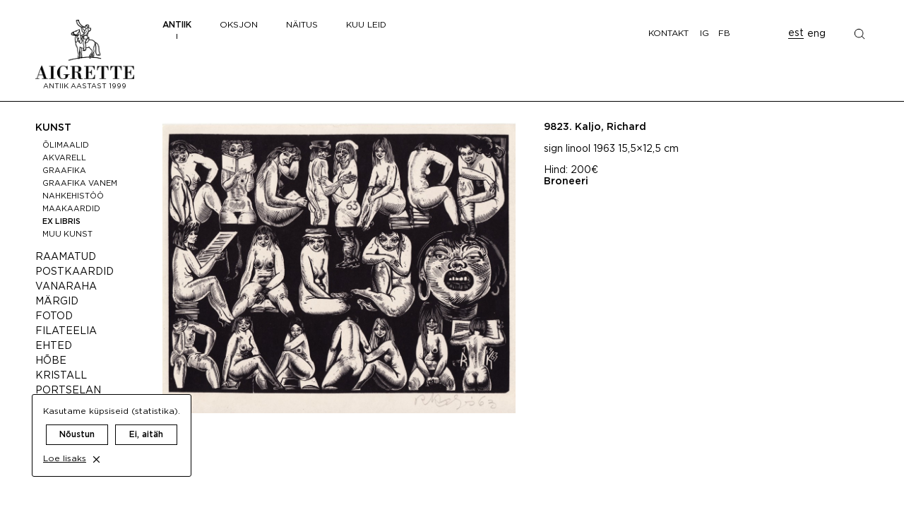

--- FILE ---
content_type: text/html; charset=UTF-8
request_url: https://aigrette.ee/kaljo-ricard-3
body_size: 7455
content:
<!doctype html>
<html lang="et">
<head>
<meta http-equiv="Content-Type" content="text/html; charset=utf-8" />
<meta name="description" content="Aigrette Antiik">
<meta name="keywords" content="Antiik, antikvariaat, kunst, hõbe, ehted, mööbel, raamatud, vanaraha, märgid, fotod, filateelia, kristall, portselan, valgustid, taska, lorup. ">
<meta name="viewport" content="width=device-width, initial-scale=1.0">
<title>Kaljo, Richard / Aigrette Antiik</title>
<link rel="shortcut icon" type="image/jpg" href="https://aigrette.ee/wp-content/themes/aigrette_v2/images/favicon.png" sizes="64x64">
<meta name='robots' content='max-image-preview:large' />
<style id='wp-img-auto-sizes-contain-inline-css' type='text/css'>
img:is([sizes=auto i],[sizes^="auto," i]){contain-intrinsic-size:3000px 1500px}
/*# sourceURL=wp-img-auto-sizes-contain-inline-css */
</style>
<style id='wp-block-library-inline-css' type='text/css'>
:root{--wp-block-synced-color:#7a00df;--wp-block-synced-color--rgb:122,0,223;--wp-bound-block-color:var(--wp-block-synced-color);--wp-editor-canvas-background:#ddd;--wp-admin-theme-color:#007cba;--wp-admin-theme-color--rgb:0,124,186;--wp-admin-theme-color-darker-10:#006ba1;--wp-admin-theme-color-darker-10--rgb:0,107,160.5;--wp-admin-theme-color-darker-20:#005a87;--wp-admin-theme-color-darker-20--rgb:0,90,135;--wp-admin-border-width-focus:2px}@media (min-resolution:192dpi){:root{--wp-admin-border-width-focus:1.5px}}.wp-element-button{cursor:pointer}:root .has-very-light-gray-background-color{background-color:#eee}:root .has-very-dark-gray-background-color{background-color:#313131}:root .has-very-light-gray-color{color:#eee}:root .has-very-dark-gray-color{color:#313131}:root .has-vivid-green-cyan-to-vivid-cyan-blue-gradient-background{background:linear-gradient(135deg,#00d084,#0693e3)}:root .has-purple-crush-gradient-background{background:linear-gradient(135deg,#34e2e4,#4721fb 50%,#ab1dfe)}:root .has-hazy-dawn-gradient-background{background:linear-gradient(135deg,#faaca8,#dad0ec)}:root .has-subdued-olive-gradient-background{background:linear-gradient(135deg,#fafae1,#67a671)}:root .has-atomic-cream-gradient-background{background:linear-gradient(135deg,#fdd79a,#004a59)}:root .has-nightshade-gradient-background{background:linear-gradient(135deg,#330968,#31cdcf)}:root .has-midnight-gradient-background{background:linear-gradient(135deg,#020381,#2874fc)}:root{--wp--preset--font-size--normal:16px;--wp--preset--font-size--huge:42px}.has-regular-font-size{font-size:1em}.has-larger-font-size{font-size:2.625em}.has-normal-font-size{font-size:var(--wp--preset--font-size--normal)}.has-huge-font-size{font-size:var(--wp--preset--font-size--huge)}.has-text-align-center{text-align:center}.has-text-align-left{text-align:left}.has-text-align-right{text-align:right}.has-fit-text{white-space:nowrap!important}#end-resizable-editor-section{display:none}.aligncenter{clear:both}.items-justified-left{justify-content:flex-start}.items-justified-center{justify-content:center}.items-justified-right{justify-content:flex-end}.items-justified-space-between{justify-content:space-between}.screen-reader-text{border:0;clip-path:inset(50%);height:1px;margin:-1px;overflow:hidden;padding:0;position:absolute;width:1px;word-wrap:normal!important}.screen-reader-text:focus{background-color:#ddd;clip-path:none;color:#444;display:block;font-size:1em;height:auto;left:5px;line-height:normal;padding:15px 23px 14px;text-decoration:none;top:5px;width:auto;z-index:100000}html :where(.has-border-color){border-style:solid}html :where([style*=border-top-color]){border-top-style:solid}html :where([style*=border-right-color]){border-right-style:solid}html :where([style*=border-bottom-color]){border-bottom-style:solid}html :where([style*=border-left-color]){border-left-style:solid}html :where([style*=border-width]){border-style:solid}html :where([style*=border-top-width]){border-top-style:solid}html :where([style*=border-right-width]){border-right-style:solid}html :where([style*=border-bottom-width]){border-bottom-style:solid}html :where([style*=border-left-width]){border-left-style:solid}html :where(img[class*=wp-image-]){height:auto;max-width:100%}:where(figure){margin:0 0 1em}html :where(.is-position-sticky){--wp-admin--admin-bar--position-offset:var(--wp-admin--admin-bar--height,0px)}@media screen and (max-width:600px){html :where(.is-position-sticky){--wp-admin--admin-bar--position-offset:0px}}

/*# sourceURL=wp-block-library-inline-css */
</style><style id='global-styles-inline-css' type='text/css'>
:root{--wp--preset--aspect-ratio--square: 1;--wp--preset--aspect-ratio--4-3: 4/3;--wp--preset--aspect-ratio--3-4: 3/4;--wp--preset--aspect-ratio--3-2: 3/2;--wp--preset--aspect-ratio--2-3: 2/3;--wp--preset--aspect-ratio--16-9: 16/9;--wp--preset--aspect-ratio--9-16: 9/16;--wp--preset--color--black: #000000;--wp--preset--color--cyan-bluish-gray: #abb8c3;--wp--preset--color--white: #ffffff;--wp--preset--color--pale-pink: #f78da7;--wp--preset--color--vivid-red: #cf2e2e;--wp--preset--color--luminous-vivid-orange: #ff6900;--wp--preset--color--luminous-vivid-amber: #fcb900;--wp--preset--color--light-green-cyan: #7bdcb5;--wp--preset--color--vivid-green-cyan: #00d084;--wp--preset--color--pale-cyan-blue: #8ed1fc;--wp--preset--color--vivid-cyan-blue: #0693e3;--wp--preset--color--vivid-purple: #9b51e0;--wp--preset--gradient--vivid-cyan-blue-to-vivid-purple: linear-gradient(135deg,rgb(6,147,227) 0%,rgb(155,81,224) 100%);--wp--preset--gradient--light-green-cyan-to-vivid-green-cyan: linear-gradient(135deg,rgb(122,220,180) 0%,rgb(0,208,130) 100%);--wp--preset--gradient--luminous-vivid-amber-to-luminous-vivid-orange: linear-gradient(135deg,rgb(252,185,0) 0%,rgb(255,105,0) 100%);--wp--preset--gradient--luminous-vivid-orange-to-vivid-red: linear-gradient(135deg,rgb(255,105,0) 0%,rgb(207,46,46) 100%);--wp--preset--gradient--very-light-gray-to-cyan-bluish-gray: linear-gradient(135deg,rgb(238,238,238) 0%,rgb(169,184,195) 100%);--wp--preset--gradient--cool-to-warm-spectrum: linear-gradient(135deg,rgb(74,234,220) 0%,rgb(151,120,209) 20%,rgb(207,42,186) 40%,rgb(238,44,130) 60%,rgb(251,105,98) 80%,rgb(254,248,76) 100%);--wp--preset--gradient--blush-light-purple: linear-gradient(135deg,rgb(255,206,236) 0%,rgb(152,150,240) 100%);--wp--preset--gradient--blush-bordeaux: linear-gradient(135deg,rgb(254,205,165) 0%,rgb(254,45,45) 50%,rgb(107,0,62) 100%);--wp--preset--gradient--luminous-dusk: linear-gradient(135deg,rgb(255,203,112) 0%,rgb(199,81,192) 50%,rgb(65,88,208) 100%);--wp--preset--gradient--pale-ocean: linear-gradient(135deg,rgb(255,245,203) 0%,rgb(182,227,212) 50%,rgb(51,167,181) 100%);--wp--preset--gradient--electric-grass: linear-gradient(135deg,rgb(202,248,128) 0%,rgb(113,206,126) 100%);--wp--preset--gradient--midnight: linear-gradient(135deg,rgb(2,3,129) 0%,rgb(40,116,252) 100%);--wp--preset--font-size--small: 13px;--wp--preset--font-size--medium: 20px;--wp--preset--font-size--large: 36px;--wp--preset--font-size--x-large: 42px;--wp--preset--spacing--20: 0.44rem;--wp--preset--spacing--30: 0.67rem;--wp--preset--spacing--40: 1rem;--wp--preset--spacing--50: 1.5rem;--wp--preset--spacing--60: 2.25rem;--wp--preset--spacing--70: 3.38rem;--wp--preset--spacing--80: 5.06rem;--wp--preset--shadow--natural: 6px 6px 9px rgba(0, 0, 0, 0.2);--wp--preset--shadow--deep: 12px 12px 50px rgba(0, 0, 0, 0.4);--wp--preset--shadow--sharp: 6px 6px 0px rgba(0, 0, 0, 0.2);--wp--preset--shadow--outlined: 6px 6px 0px -3px rgb(255, 255, 255), 6px 6px rgb(0, 0, 0);--wp--preset--shadow--crisp: 6px 6px 0px rgb(0, 0, 0);}:where(.is-layout-flex){gap: 0.5em;}:where(.is-layout-grid){gap: 0.5em;}body .is-layout-flex{display: flex;}.is-layout-flex{flex-wrap: wrap;align-items: center;}.is-layout-flex > :is(*, div){margin: 0;}body .is-layout-grid{display: grid;}.is-layout-grid > :is(*, div){margin: 0;}:where(.wp-block-columns.is-layout-flex){gap: 2em;}:where(.wp-block-columns.is-layout-grid){gap: 2em;}:where(.wp-block-post-template.is-layout-flex){gap: 1.25em;}:where(.wp-block-post-template.is-layout-grid){gap: 1.25em;}.has-black-color{color: var(--wp--preset--color--black) !important;}.has-cyan-bluish-gray-color{color: var(--wp--preset--color--cyan-bluish-gray) !important;}.has-white-color{color: var(--wp--preset--color--white) !important;}.has-pale-pink-color{color: var(--wp--preset--color--pale-pink) !important;}.has-vivid-red-color{color: var(--wp--preset--color--vivid-red) !important;}.has-luminous-vivid-orange-color{color: var(--wp--preset--color--luminous-vivid-orange) !important;}.has-luminous-vivid-amber-color{color: var(--wp--preset--color--luminous-vivid-amber) !important;}.has-light-green-cyan-color{color: var(--wp--preset--color--light-green-cyan) !important;}.has-vivid-green-cyan-color{color: var(--wp--preset--color--vivid-green-cyan) !important;}.has-pale-cyan-blue-color{color: var(--wp--preset--color--pale-cyan-blue) !important;}.has-vivid-cyan-blue-color{color: var(--wp--preset--color--vivid-cyan-blue) !important;}.has-vivid-purple-color{color: var(--wp--preset--color--vivid-purple) !important;}.has-black-background-color{background-color: var(--wp--preset--color--black) !important;}.has-cyan-bluish-gray-background-color{background-color: var(--wp--preset--color--cyan-bluish-gray) !important;}.has-white-background-color{background-color: var(--wp--preset--color--white) !important;}.has-pale-pink-background-color{background-color: var(--wp--preset--color--pale-pink) !important;}.has-vivid-red-background-color{background-color: var(--wp--preset--color--vivid-red) !important;}.has-luminous-vivid-orange-background-color{background-color: var(--wp--preset--color--luminous-vivid-orange) !important;}.has-luminous-vivid-amber-background-color{background-color: var(--wp--preset--color--luminous-vivid-amber) !important;}.has-light-green-cyan-background-color{background-color: var(--wp--preset--color--light-green-cyan) !important;}.has-vivid-green-cyan-background-color{background-color: var(--wp--preset--color--vivid-green-cyan) !important;}.has-pale-cyan-blue-background-color{background-color: var(--wp--preset--color--pale-cyan-blue) !important;}.has-vivid-cyan-blue-background-color{background-color: var(--wp--preset--color--vivid-cyan-blue) !important;}.has-vivid-purple-background-color{background-color: var(--wp--preset--color--vivid-purple) !important;}.has-black-border-color{border-color: var(--wp--preset--color--black) !important;}.has-cyan-bluish-gray-border-color{border-color: var(--wp--preset--color--cyan-bluish-gray) !important;}.has-white-border-color{border-color: var(--wp--preset--color--white) !important;}.has-pale-pink-border-color{border-color: var(--wp--preset--color--pale-pink) !important;}.has-vivid-red-border-color{border-color: var(--wp--preset--color--vivid-red) !important;}.has-luminous-vivid-orange-border-color{border-color: var(--wp--preset--color--luminous-vivid-orange) !important;}.has-luminous-vivid-amber-border-color{border-color: var(--wp--preset--color--luminous-vivid-amber) !important;}.has-light-green-cyan-border-color{border-color: var(--wp--preset--color--light-green-cyan) !important;}.has-vivid-green-cyan-border-color{border-color: var(--wp--preset--color--vivid-green-cyan) !important;}.has-pale-cyan-blue-border-color{border-color: var(--wp--preset--color--pale-cyan-blue) !important;}.has-vivid-cyan-blue-border-color{border-color: var(--wp--preset--color--vivid-cyan-blue) !important;}.has-vivid-purple-border-color{border-color: var(--wp--preset--color--vivid-purple) !important;}.has-vivid-cyan-blue-to-vivid-purple-gradient-background{background: var(--wp--preset--gradient--vivid-cyan-blue-to-vivid-purple) !important;}.has-light-green-cyan-to-vivid-green-cyan-gradient-background{background: var(--wp--preset--gradient--light-green-cyan-to-vivid-green-cyan) !important;}.has-luminous-vivid-amber-to-luminous-vivid-orange-gradient-background{background: var(--wp--preset--gradient--luminous-vivid-amber-to-luminous-vivid-orange) !important;}.has-luminous-vivid-orange-to-vivid-red-gradient-background{background: var(--wp--preset--gradient--luminous-vivid-orange-to-vivid-red) !important;}.has-very-light-gray-to-cyan-bluish-gray-gradient-background{background: var(--wp--preset--gradient--very-light-gray-to-cyan-bluish-gray) !important;}.has-cool-to-warm-spectrum-gradient-background{background: var(--wp--preset--gradient--cool-to-warm-spectrum) !important;}.has-blush-light-purple-gradient-background{background: var(--wp--preset--gradient--blush-light-purple) !important;}.has-blush-bordeaux-gradient-background{background: var(--wp--preset--gradient--blush-bordeaux) !important;}.has-luminous-dusk-gradient-background{background: var(--wp--preset--gradient--luminous-dusk) !important;}.has-pale-ocean-gradient-background{background: var(--wp--preset--gradient--pale-ocean) !important;}.has-electric-grass-gradient-background{background: var(--wp--preset--gradient--electric-grass) !important;}.has-midnight-gradient-background{background: var(--wp--preset--gradient--midnight) !important;}.has-small-font-size{font-size: var(--wp--preset--font-size--small) !important;}.has-medium-font-size{font-size: var(--wp--preset--font-size--medium) !important;}.has-large-font-size{font-size: var(--wp--preset--font-size--large) !important;}.has-x-large-font-size{font-size: var(--wp--preset--font-size--x-large) !important;}
/*# sourceURL=global-styles-inline-css */
</style>

<style id='classic-theme-styles-inline-css' type='text/css'>
/*! This file is auto-generated */
.wp-block-button__link{color:#fff;background-color:#32373c;border-radius:9999px;box-shadow:none;text-decoration:none;padding:calc(.667em + 2px) calc(1.333em + 2px);font-size:1.125em}.wp-block-file__button{background:#32373c;color:#fff;text-decoration:none}
/*# sourceURL=/wp-includes/css/classic-themes.min.css */
</style>
<link rel='stylesheet' id='auction-style-css' href='https://aigrette.ee/wp-content/plugins/ag-auction/css/ag-style.css?ver=v1' type='text/css' media='all' />
<link rel='stylesheet' id='font-css' href='https://aigrette.ee/wp-content/themes/aigrette_v2/fonts/font.css?ver=6.9' type='text/css' media='all' />
<link rel='stylesheet' id='main-css' href='https://aigrette.ee/wp-content/themes/aigrette_v2/assets/style.css?ver=1762423977' type='text/css' media='all' />
<script type="text/javascript" src="https://aigrette.ee/wp-includes/js/jquery/jquery.min.js?ver=3.7.1" id="jquery-core-js"></script>
<script type="text/javascript" src="https://aigrette.ee/wp-includes/js/jquery/jquery-migrate.min.js?ver=3.4.1" id="jquery-migrate-js"></script>
</head>
<body class="single-product">
	<header>
		
		
		<div class="container">
			<div class="inner">
				<div class="logo-container">
					<a href="https://aigrette.ee"><img src="https://aigrette.ee/wp-content/themes/aigrette_v2/images/logo_black.png" class="logo" alt="aigrette logo, man on a horse"></a>
					<h5>Antiik aastast 1999</h5>
				</div>

				<div class="default-menu-wrap">
					<ul class="left-top-menu">
					    <li class="active"><a href="https://aigrette.ee/antiik/kunst/olimaalid">Antiik</a></li> 
					    <li ><a href="https://aigrette.ee/oksjon">Oksjon</a></li> 
					    <li ><a href="https://aigrette.ee/antiik/naitus">Näitus</a></li> 
					    <li ><a href="https://aigrette.ee/antiik/kuu-leid">Kuu leid</a></li>
					</ul>
					<div class="right-top-menu">
					    <div class="menu-links">
					        <a href="https://aigrette.ee/kontakt" class="link-contact ">Kontakt</a>
					        <a href="https://www.instagram.com/aigretteantiik/" target="_blank" title="instagram" class="ig">IG</a>
					        <a href="https://www.facebook.com/aigretteantiik" target="_blank" title="facebook" class="fb">FB</a>
					    </div>
					    <div class="user-links">
					        <div class="lang-select">
					        	<button class="et lang active" data-lang="et">est</button>
					        	<span class="lang-spacer"></span>
					        	<button class="en lang" data-lang="en">eng</button>
					        </div>
					        <div class="search">
					            <div><form role="search" method="get" id="searchform" class="searchform" action="https://aigrette.ee/">
	<div class="search-container">
		<label class="screen-reader-text" for="s">Otsing</label>
		<input type="text" value="" name="s" id="s" placeholder="Otsi" />
	</div>
	<button type="submit" id="searchsubmit" value="Otsi">
					<img src="https://aigrette.ee/wp-content/themes/aigrette_v2/images/search_black.png" width="25" alt="search icon black">
			</button>
</form></div>  
					        </div>
					        <button class="mobile-btn" aria-label="Open mobile menu">
					            <span></span>
					            <span></span>
					            <span></span>
					        </button>
					    </div>

					</div>
				</div>

			</div>
		</div>	

		
	</header><main>
	<section>
		<div class="container">
			<div class="flex-wrap">
				<div class="category-navigation">
	<div class="nav-inner">
	<div class="menu-menu-container"><ul id="menu-menu" class="menu"><li id="menu-item-53827" class="menu-item menu-item-type-taxonomy menu-item-object-category current-post-ancestor menu-item-has-children menu-item-53827"><a href="https://aigrette.ee/antiik/kunst/olimaalid">Kunst</a>
<ul class="sub-menu">
	<li id="menu-item-121" class="menu-item menu-item-type-taxonomy menu-item-object-category menu-item-121"><a href="https://aigrette.ee/antiik/kunst/olimaalid">Õlimaalid</a></li>
	<li id="menu-item-116" class="menu-item menu-item-type-taxonomy menu-item-object-category menu-item-116"><a href="https://aigrette.ee/antiik/kunst/akvarell">Akvarell</a></li>
	<li id="menu-item-118" class="menu-item menu-item-type-taxonomy menu-item-object-category menu-item-118"><a href="https://aigrette.ee/antiik/kunst/graafika">Graafika</a></li>
	<li id="menu-item-119" class="menu-item menu-item-type-taxonomy menu-item-object-category menu-item-119"><a href="https://aigrette.ee/antiik/kunst/graafika_vanem">Graafika vanem</a></li>
	<li id="menu-item-40801" class="menu-item menu-item-type-taxonomy menu-item-object-category menu-item-40801"><a href="https://aigrette.ee/antiik/kunst/nahkehistoo">Nahkehistöö</a></li>
	<li id="menu-item-1326" class="menu-item menu-item-type-taxonomy menu-item-object-category menu-item-1326"><a href="https://aigrette.ee/antiik/kunst/maakaardid">Maakaardid</a></li>
	<li id="menu-item-117" class="menu-item menu-item-type-taxonomy menu-item-object-category current-post-ancestor current-menu-parent current-post-parent menu-item-117"><a href="https://aigrette.ee/antiik/kunst/ex_libris">Ex libris</a></li>
	<li id="menu-item-120" class="menu-item menu-item-type-taxonomy menu-item-object-category menu-item-120"><a href="https://aigrette.ee/antiik/kunst/muu-kunst">Muu kunst</a></li>
</ul>
</li>
<li id="menu-item-53828" class="menu-item menu-item-type-taxonomy menu-item-object-category menu-item-has-children menu-item-53828"><a href="https://aigrette.ee/antiik/raamatud/eesti-1535-1918">Raamatud</a>
<ul class="sub-menu">
	<li id="menu-item-11387" class="menu-item menu-item-type-taxonomy menu-item-object-category menu-item-11387"><a href="https://aigrette.ee/antiik/raamatud/eesti-1535-1918">Eesti 1535-1918</a></li>
	<li id="menu-item-11378" class="menu-item menu-item-type-taxonomy menu-item-object-category menu-item-11378"><a href="https://aigrette.ee/antiik/raamatud/eesti-1918-1944">Eesti 1918-1944</a></li>
	<li id="menu-item-11388" class="menu-item menu-item-type-taxonomy menu-item-object-category menu-item-11388"><a href="https://aigrette.ee/antiik/raamatud/eesti-1944-2016">Eesti 1944-2016</a></li>
	<li id="menu-item-47178" class="menu-item menu-item-type-taxonomy menu-item-object-category menu-item-47178"><a href="https://aigrette.ee/antiik/raamatud/ensv-50-60-nendad">ENSV 50-60 nendad</a></li>
	<li id="menu-item-578" class="menu-item menu-item-type-taxonomy menu-item-object-category menu-item-578"><a href="https://aigrette.ee/antiik/raamatud/vene-raamatud">Vene</a></li>
	<li id="menu-item-168" class="menu-item menu-item-type-taxonomy menu-item-object-category menu-item-168"><a href="https://aigrette.ee/antiik/raamatud/koitekunst">Köitekunst</a></li>
	<li id="menu-item-161" class="menu-item menu-item-type-taxonomy menu-item-object-category menu-item-161"><a href="https://aigrette.ee/antiik/raamatud/ajakirjad">Ajakirjad</a></li>
	<li id="menu-item-165" class="menu-item menu-item-type-taxonomy menu-item-object-category menu-item-165"><a href="https://aigrette.ee/antiik/raamatud/lasteraamatud">Lasteraamatud</a></li>
	<li id="menu-item-162" class="menu-item menu-item-type-taxonomy menu-item-object-category menu-item-162"><a href="https://aigrette.ee/antiik/raamatud/bibliofiilsed_haruldlused">Bibliofiilsed haruldlused</a></li>
	<li id="menu-item-167" class="menu-item menu-item-type-taxonomy menu-item-object-category menu-item-167"><a href="https://aigrette.ee/antiik/raamatud/pisitrukis">Pisitrükis</a></li>
	<li id="menu-item-166" class="menu-item menu-item-type-taxonomy menu-item-object-category menu-item-166"><a href="https://aigrette.ee/antiik/raamatud/muu-raamat">Muu raamat</a></li>
</ul>
</li>
<li id="menu-item-53829" class="menu-item menu-item-type-taxonomy menu-item-object-category menu-item-has-children menu-item-53829"><a href="https://aigrette.ee/antiik/postkaardid/parnu-maakond">Postkaardid</a>
<ul class="sub-menu">
	<li id="menu-item-1900" class="menu-item menu-item-type-taxonomy menu-item-object-category menu-item-1900"><a href="https://aigrette.ee/antiik/postkaardid/parnu-maakond">Pärnu</a></li>
	<li id="menu-item-1894" class="menu-item menu-item-type-taxonomy menu-item-object-category menu-item-1894"><a href="https://aigrette.ee/antiik/postkaardid/harju-maakond">Harju</a></li>
	<li id="menu-item-1896" class="menu-item menu-item-type-taxonomy menu-item-object-category menu-item-1896"><a href="https://aigrette.ee/antiik/postkaardid/ida-viru-maakond">Ida-Viru</a></li>
	<li id="menu-item-1906" class="menu-item menu-item-type-taxonomy menu-item-object-category menu-item-1906"><a href="https://aigrette.ee/antiik/postkaardid/tartu-maakond">Tartu</a></li>
	<li id="menu-item-1899" class="menu-item menu-item-type-taxonomy menu-item-object-category menu-item-1899"><a href="https://aigrette.ee/antiik/postkaardid/laane-viru-maakond">Lääne-Viru</a></li>
	<li id="menu-item-1904" class="menu-item menu-item-type-taxonomy menu-item-object-category menu-item-1904"><a href="https://aigrette.ee/antiik/postkaardid/viljandi-maakond">Viljandi</a></li>
	<li id="menu-item-1902" class="menu-item menu-item-type-taxonomy menu-item-object-category menu-item-1902"><a href="https://aigrette.ee/antiik/postkaardid/rapla-maakond">Rapla</a></li>
	<li id="menu-item-1905" class="menu-item menu-item-type-taxonomy menu-item-object-category menu-item-1905"><a href="https://aigrette.ee/antiik/postkaardid/voru-maakond">Võru</a></li>
	<li id="menu-item-1903" class="menu-item menu-item-type-taxonomy menu-item-object-category menu-item-1903"><a href="https://aigrette.ee/antiik/postkaardid/saare-maakond">Saare</a></li>
	<li id="menu-item-1897" class="menu-item menu-item-type-taxonomy menu-item-object-category menu-item-1897"><a href="https://aigrette.ee/antiik/postkaardid/jarva-maakond">Järva</a></li>
	<li id="menu-item-1908" class="menu-item menu-item-type-taxonomy menu-item-object-category menu-item-1908"><a href="https://aigrette.ee/antiik/postkaardid/jogeva-maakond">Jõgeva</a></li>
	<li id="menu-item-1907" class="menu-item menu-item-type-taxonomy menu-item-object-category menu-item-1907"><a href="https://aigrette.ee/antiik/postkaardid/valga-maakond">Valga</a></li>
	<li id="menu-item-1901" class="menu-item menu-item-type-taxonomy menu-item-object-category menu-item-1901"><a href="https://aigrette.ee/antiik/postkaardid/polva-maakond">Põlva</a></li>
	<li id="menu-item-1898" class="menu-item menu-item-type-taxonomy menu-item-object-category menu-item-1898"><a href="https://aigrette.ee/antiik/postkaardid/laane-maakond">Lääne</a></li>
	<li id="menu-item-1895" class="menu-item menu-item-type-taxonomy menu-item-object-category menu-item-1895"><a href="https://aigrette.ee/antiik/postkaardid/hiiu-maakond">Hiiu</a></li>
	<li id="menu-item-3323" class="menu-item menu-item-type-taxonomy menu-item-object-category menu-item-3323"><a href="https://aigrette.ee/antiik/postkaardid/muud-postkaardid">Muu</a></li>
	<li id="menu-item-5957" class="menu-item menu-item-type-taxonomy menu-item-object-category menu-item-5957"><a href="https://aigrette.ee/antiik/postkaardid/onnitluskaardid">Õnnitluskaardid</a></li>
</ul>
</li>
<li id="menu-item-53830" class="menu-item menu-item-type-taxonomy menu-item-object-category menu-item-has-children menu-item-53830"><a href="https://aigrette.ee/antiik/vanaraha/mundid">Vanaraha</a>
<ul class="sub-menu">
	<li id="menu-item-1541" class="menu-item menu-item-type-taxonomy menu-item-object-category menu-item-1541"><a href="https://aigrette.ee/antiik/vanaraha/mundid">Mündid</a></li>
	<li id="menu-item-180" class="menu-item menu-item-type-taxonomy menu-item-object-category menu-item-180"><a href="https://aigrette.ee/antiik/vanaraha/paberraha">Paberraha</a></li>
	<li id="menu-item-181" class="menu-item menu-item-type-taxonomy menu-item-object-category menu-item-181"><a href="https://aigrette.ee/antiik/vanaraha/vaartpaberid">Väärtpaberid</a></li>
</ul>
</li>
<li id="menu-item-53831" class="menu-item menu-item-type-taxonomy menu-item-object-category menu-item-has-children menu-item-53831"><a href="https://aigrette.ee/antiik/margid/enne-1945">Märgid</a>
<ul class="sub-menu">
	<li id="menu-item-184" class="menu-item menu-item-type-taxonomy menu-item-object-category menu-item-184"><a href="https://aigrette.ee/antiik/margid/enne-1945">Enne 1945</a></li>
	<li id="menu-item-185" class="menu-item menu-item-type-taxonomy menu-item-object-category menu-item-185"><a href="https://aigrette.ee/antiik/margid/peale-1945">Peale 1945</a></li>
	<li id="menu-item-3322" class="menu-item menu-item-type-taxonomy menu-item-object-category menu-item-3322"><a href="https://aigrette.ee/antiik/margid/dokumendid">Dokumendid</a></li>
	<li id="menu-item-29445" class="menu-item menu-item-type-taxonomy menu-item-object-category menu-item-29445"><a href="https://aigrette.ee/antiik/margid/diplomid">Diplomid</a></li>
</ul>
</li>
<li id="menu-item-1535" class="menu-item menu-item-type-taxonomy menu-item-object-category menu-item-1535"><a href="https://aigrette.ee/antiik/fotod">Fotod</a></li>
<li id="menu-item-1536" class="menu-item menu-item-type-taxonomy menu-item-object-category menu-item-1536"><a href="https://aigrette.ee/antiik/filateelia">Filateelia</a></li>
<li id="menu-item-2007" class="menu-item menu-item-type-taxonomy menu-item-object-category menu-item-2007"><a href="https://aigrette.ee/antiik/ehted">Ehted</a></li>
<li id="menu-item-1537" class="menu-item menu-item-type-taxonomy menu-item-object-category menu-item-1537"><a href="https://aigrette.ee/antiik/hobe">Hõbe</a></li>
<li id="menu-item-1538" class="menu-item menu-item-type-taxonomy menu-item-object-category menu-item-1538"><a href="https://aigrette.ee/antiik/kristall">Kristall</a></li>
<li id="menu-item-1540" class="menu-item menu-item-type-taxonomy menu-item-object-category menu-item-1540"><a href="https://aigrette.ee/antiik/portselan">Portselan</a></li>
<li id="menu-item-45860" class="menu-item menu-item-type-taxonomy menu-item-object-category menu-item-45860"><a href="https://aigrette.ee/antiik/keraamika">Keraamika</a></li>
<li id="menu-item-1539" class="menu-item menu-item-type-taxonomy menu-item-object-category menu-item-1539"><a href="https://aigrette.ee/antiik/moobel">Mööbel</a></li>
<li id="menu-item-1936" class="menu-item menu-item-type-taxonomy menu-item-object-category menu-item-1936"><a href="https://aigrette.ee/antiik/valgustid">Valgustid</a></li>
<li id="menu-item-833" class="menu-item menu-item-type-taxonomy menu-item-object-category menu-item-has-children menu-item-833"><a href="https://aigrette.ee/antiik/muu_antiik">Muu antiik</a>
<ul class="sub-menu">
	<li id="menu-item-20804" class="menu-item menu-item-type-taxonomy menu-item-object-category menu-item-20804"><a href="https://aigrette.ee/antiik/muu_antiik/ikoonid">Ikoonid</a></li>
	<li id="menu-item-20805" class="menu-item menu-item-type-taxonomy menu-item-object-category menu-item-20805"><a href="https://aigrette.ee/antiik/muu_antiik/kellad">Kellad</a></li>
	<li id="menu-item-20806" class="menu-item menu-item-type-taxonomy menu-item-object-category menu-item-20806"><a href="https://aigrette.ee/antiik/muu_antiik/klaas">Klaas</a></li>
	<li id="menu-item-20807" class="menu-item menu-item-type-taxonomy menu-item-object-category menu-item-20807"><a href="https://aigrette.ee/antiik/muu_antiik/tekstiil">Tekstiil</a></li>
</ul>
</li>
<li id="menu-item-3316" class="menu-item menu-item-type-taxonomy menu-item-object-category menu-item-has-children menu-item-3316"><a href="https://aigrette.ee/antiik/vintage">Vintage</a>
<ul class="sub-menu">
	<li id="menu-item-32473" class="menu-item menu-item-type-taxonomy menu-item-object-category menu-item-32473"><a href="https://aigrette.ee/antiik/vintage/mood">Mood</a></li>
	<li id="menu-item-25667" class="menu-item menu-item-type-taxonomy menu-item-object-category menu-item-25667"><a href="https://aigrette.ee/antiik/vintage/vinuulid">Vinüülid</a></li>
</ul>
</li>
</ul></div>	</div>
</div> 				<div class="content flex-wrap">
					<div class="images">

						<div class="main-image">
														<a href="https://aigrette.ee/wp-content/uploads/2016/05/IMG_0003-1024x841.jpg" img-full="https://aigrette.ee/wp-content/uploads/2016/05/IMG_0003.jpg" img-medium="https://aigrette.ee/wp-content/uploads/2016/05/IMG_0003-300x246.jpg">
								<img src="https://aigrette.ee/wp-content/uploads/2016/05/IMG_0003-1024x841.jpg" alt="Kaljo, Richard" /> 
							</a>
						</div>

							

					</div>		
				
					<div class="entry">
						<h1 class="product-title"><span class="product-id">9823.</span> Kaljo, Richard</h1>
						<div class="text">
							<div><p>sign linool 1963 15,5&#215;12,5 cm</p>
</div>
							
								<div class="price">
									<span class="label">Hind: </span><span class="price">200€</span>								</div>
								
								
																		
																			<button class="book" product-id="9823">Broneeri</button>
																		
														

						</div>

					</div>

				</div>
			</div>
		</div>
	</section>
	<div id="booking-overlay" role="dialog" aria-hidden="true">
		<div class="booking-header">
			<div class="container">
				<img src="https://aigrette.ee/wp-content/themes/aigrette_v2/images/logo_black.png" class="logo" alt="aigrette logo, man on a horse">
				<span class="title-label">Broneering</span>
			</div>
		</div>
		<div class="form-container">
			<div id="title-container"></div>
			
					<form method="post" class="booking-form">
				<div><label for="ag-name" class="visually-hidden">Nimi</label><input name="ag-name" id="ag-name" type="text" placeholder="Nimi"></div>
				<div><label for="ag-email" class="visually-hidden">E-mail</label><input name="ag-email" id="ag-email" type="text"  placeholder="E-mail"></div>
				<div><label for="ag-phone" class="visually-hidden">Telefon</label><input name="ag-phone" id="ag-phone" type="text"  placeholder="Telefon"></div>
				<div class="check">
					<div class="flex-row">
						<label for="to-visit">Soovin tulla vaatama</label>
						<input type="checkbox" id="to-visit" name="ag-to-visit" value="visit">
					</div>
					<div class="group-row">
						<div class="flex-row with-arrow">
							<label for="to-send" class="field-dropdown"><span>Soovin arvet ja saatmist</span></label>
							<input type="checkbox" id="to-send" name="ag-to-send" value="send">
						</div>	
						<div class="extra-field">
							<label for="shipping-info">Pakiautomaadi aadress või muu info:</label>
							<textarea id="shipping-info" name="ag-shipping-info" rows="3"></textarea>
						</div>
					</div>
				</div>
				<div class="submit-container"><input name="ag-submit" type="submit" value="Broneeri"></div>
				<input name="ag-post-id" type="hidden" value="">
			</form>
				
					<button class="close-booking" aria-label="close booking dialog"><img src="https://aigrette.ee/wp-content/themes/aigrette_v2/images/menu-close.svg" alt="x close booking modal"></button>
		</div>
	</div>
	<div id="image-overlay" role="dialog" aria-hidden="true">
		<div class="overlay-wrap">
			<div class="selected-image"></div>
				
		</div>
		<div class="buttons">
			<button class="to-full" aria-label="go full size" title="expand">
				<svg fill="none" height="24" viewBox="0 0 24 24" width="24" xmlns="http://www.w3.org/2000/svg"><g fill="#000"><path d="m21 9.75c-.41 0-.75-.34-.75-.75v-5.25h-5.25c-.41 0-.75-.34-.75-.75s.34-.75.75-.75h6c.41 0 .75.34.75.75v6c0 .41-.34.75-.75.75z"/><path d="m9 21.75h-6c-.41 0-.75-.34-.75-.75v-6c0-.41.34-.75.75-.75s.75.34.75.75v5.25h5.25c.41 0 .75.34.75.75s-.34.75-.75.75z"/><path d="m13.4995 11.2499c-.19 0-.38-.07-.53-.22-.29-.29-.29-.77 0-1.05996l7.5-7.5c.29-.29.77-.29 1.06 0s.29.77 0 1.06l-7.5 7.49996c-.15.15-.34.22-.53.22z"/><path d="m2.99945 21.7499c-.19 0-.38-.07-.53-.22-.29-.29-.29-.77 0-1.06l7.5-7.5c.29005-.29.77005-.29 1.06005 0s.29.77 0 1.06l-7.50005 7.5c-.15.15-.34.22-.53.22z"/></g></svg>
			</button>
			<button class="close-images" aria-label="close image dialog" title="close image modal">
			<svg xmlns="http://www.w3.org/2000/svg" width="24" height="24" viewBox="0 0 24 24" fill="none" stroke="#000000" stroke-width="1.5" stroke-linecap="round" stroke-linejoin="round">
  				<path d="M18 6l-12 12"/>
  				<path d="M6 6l12 12"/>
			</svg>
			</button>
			<div class="panzoom-controls">
			    <button type="button" class="zoom-btn zoom-in" title="Zoom In">
			    	<svg xmlns="http://www.w3.org/2000/svg" width="24" height="24" viewBox="0 0 24 24" fill="none" stroke="#000000" stroke-width="1.5" stroke-linecap="round" stroke-linejoin="round">
			    	  <path d="M12 5l0 14"/>
			    	  <path d="M5 12l14 0"/>
			    	</svg>
				</button>
			    <button type="button" class="zoom-btn zoom-out" title="Zoom Out">
			    	<svg xmlns="http://www.w3.org/2000/svg" width="24" height="24" viewBox="0 0 24 24" fill="none" stroke="#000000" stroke-width="1.5" stroke-linecap="round" stroke-linejoin="round">
  						<path d="M5 12l14 0"/>
					</svg>
				</button>
			</div>
		</div>
	</div>
</main>			


    <footer class="default">
        <div class="container">
            <div class="inner">
                <div class="auction-links" style="display: none;">
                    <a href="https://aigrette.ee/oksjon" class="link-label">Oksjon:</a>                    
                                            <a href="https://aigrette.ee/user-login" class="user login" >Logi sisse</a>
                        <span class="link-spacer"></span>
                        <a href="https://aigrette.ee/user-registration" class="user registration">Registreeru</a>
                                    </div>     
                <div class="contact-wrap">
                    <a href="https://www.facebook.com/aigretteantiik" target="_blank" title="facebook">fb</a>
                    <a href="mailto:info@aigrette.ee" class="mail">info@aigrette.ee</a>
                    <a href="tel:+372 50 91 500">+372 50 91 500</a>
                </div>
            </div>    
        </div>

    </footer>

   


 
    <div id="privacy-notice">
        <p>Kasutame küpsiseid (statistika).</p>
        <div>
            <button id="agree" class="btn">
                Nõustun        
            </button>
            <button id="no" class="btn">
                Ei, aitäh        
            </button>
        </div>
        <div class="bottom">
            <a id="more" class="btn" href="https://aigrette.ee/privaatsuspoliitika"><span>Loe lisaks</span></a>
            <button class="close-cookie" aria-label="close cookie dialog"><img src="https://aigrette.ee/wp-content/themes/aigrette_v2/images/menu-close.svg" alt="x close cookie modal"></button>
        </div>
        
    </div>

<script type="speculationrules">
{"prefetch":[{"source":"document","where":{"and":[{"href_matches":"/*"},{"not":{"href_matches":["/wp-*.php","/wp-admin/*","/wp-content/uploads/*","/wp-content/*","/wp-content/plugins/*","/wp-content/themes/aigrette_v2/*","/*\\?(.+)"]}},{"not":{"selector_matches":"a[rel~=\"nofollow\"]"}},{"not":{"selector_matches":".no-prefetch, .no-prefetch a"}}]},"eagerness":"conservative"}]}
</script>
<script type="text/javascript" id="ag_booking-js-extra">
/* <![CDATA[ */
var ajax_url = {"ajaxurl":"https://aigrette.ee/wp-admin/admin-ajax.php","booking_nonce":"36171c1b63"};
//# sourceURL=ag_booking-js-extra
/* ]]> */
</script>
<script type="text/javascript" src="https://aigrette.ee/wp-content/plugins/ag-booking/js/ag-form.js?ver=1.0" id="ag_booking-js"></script>
<script type="text/javascript" src="https://aigrette.ee/wp-content/themes/aigrette_v2/js/panzoom.min.js?ver=6.9" id="panzoom-js"></script>
<script type="text/javascript" src="https://aigrette.ee/wp-content/themes/aigrette_v2/js/scripts.js?ver=3.1" id="scripts-js"></script>

</body>
</html>

--- FILE ---
content_type: text/css
request_url: https://aigrette.ee/wp-content/plugins/ag-auction/css/ag-style.css?ver=v1
body_size: -54
content:
.helper {
	display: none;
}

#helpers {
	display: block;
	position: fixed;
	z-index: 100;
	top: 0;
	left: 0;
	padding: 20px;
	background: black;
	color: #fff;
}

#helpers > div {
	display: block;
}

--- FILE ---
content_type: text/css
request_url: https://aigrette.ee/wp-content/themes/aigrette_v2/fonts/font.css?ver=6.9
body_size: 266
content:
@font-face {
  font-family: GothamPro;
  src: url(GothamPro-Light.eot);
  src: url(GothamPro-Light.woff2) format("woff2"),url(GothamPro-Light.woff) format("woff"),url(GothamPro-Light.ttf) format("truetype"),url(GothamPro-Light.svg#GothamPro-Light) format("svg"),url(GothamPro-Light.eot?#iefix) format("embedded-opentype");
  font-weight: 100;
  font-style: normal
}

@font-face {
  font-family: GothamPro;
  src: url(GothamPro-LightItalic.eot);
  src: url(GothamPro-LightItalic.woff2) format("woff2"),url(GothamPro-LightItalic.woff) format("woff"),url(GothamPro-LightItalic.ttf) format("truetype"),url(GothamPro-LightItalic.svg#GothamPro-LightItalic) format("svg"),url(GothamPro-LightItalic.eot?#iefix) format("embedded-opentype");
  font-weight: 100;
  font-style: italic
}

@font-face {
  font-family: GothamPro;
  src: url(GothamPro.eot);
  src: url(GothamPro.woff2) format("woff2"),url(GothamPro.woff) format("woff"),url(GothamPro.ttf) format("truetype"),url(GothamPro.svg#GothamPro) format("svg"),url(GothamPro.eot?#iefix) format("embedded-opentype");
  font-weight: 200;
  font-style: normal
}

@font-face {
  font-family: GothamPro;
  src: url(GothamPro-Italic.eot);
  src: url(GothamPro-Italic.woff2) format("woff2"),url(GothamPro-Italic.woff) format("woff"),url(GothamPro-Italic.ttf) format("truetype"),url(GothamPro-Italic.svg#GothamPro-Italic) format("svg"),url(GothamPro-Italic.eot?#iefix) format("embedded-opentype");
  font-weight: 200;
  font-style: italic
}

@font-face {
  font-family: GothamPro;
  src: url(GothamPro-Medium.eot);
  src: url(GothamPro-Medium.woff2) format("woff2"),url(GothamPro-Medium.woff) format("woff"),url(GothamPro-Medium.ttf) format("truetype"),url(GothamPro-Medium.svg#GothamPro-Medium) format("svg"),url(GothamPro-Medium.eot?#iefix) format("embedded-opentype");
  font-weight: 400;
  font-style: normal
}

@font-face {
  font-family: GothamPro;
  src: url(GothamPro-MediumItalic.eot);
  src: url(GothamPro-MediumItalic.woff2) format("woff2"),url(GothamPro-MediumItalic.woff) format("woff"),url(GothamPro-MediumItalic.ttf) format("truetype"),url(GothamPro-MediumItalic.svg#GothamPro-MediumItalic) format("svg"),url(GothamPro-MediumItalic.eot?#iefix) format("embedded-opentype");
  font-weight: 400;
  font-style: italic
}

@font-face {
  font-family: GothamPro;
  src: url(GothamPro-Bold.eot);
  src: url(GothamPro-Bold.woff2) format("woff2"),url(GothamPro-Bold.woff) format("woff"),url(GothamPro-Bold.ttf) format("truetype"),url(GothamPro-Bold.svg#GothamPro-Bold) format("svg"),url(GothamPro-Bold.eot?#iefix) format("embedded-opentype");
  font-weight: 600;
  font-style: normal
}

@font-face {
  font-family: GothamPro;
  src: url(GothamPro-BoldItalic.eot);
  src: url(GothamPro-BoldItalic.woff2) format("woff2"),url(GothamPro-BoldItalic.woff) format("woff"),url(GothamPro-BoldItalic.ttf) format("truetype"),url(GothamPro-BoldItalic.svg#GothamPro-BoldItalic) format("svg"),url(GothamPro-BoldItalic.eot?#iefix) format("embedded-opentype");
  font-weight: 600;
  font-style: italic
}

@font-face {
  font-family: GothamPro;
  src: url(GothamPro-Black.eot);
  src: url(GothamPro-Black.woff2) format("woff2"),url(GothamPro-Black.woff) format("woff"),url(GothamPro-Black.ttf) format("truetype"),url(GothamPro-Black.svg#GothamPro-Black) format("svg"),url(GothamPro-Black.eot?#iefix) format("embedded-opentype");
  font-weight: 800;
  font-style: normal
}

@font-face {
  font-family: GothamPro;
  src: url(GothamPro-BlackItalic.eot);
  src: url(GothamPro-BlackItalic.woff2) format("woff2"),url(GothamPro-BlackItalic.woff) format("woff"),url(GothamPro-BlackItalic.ttf) format("truetype"),url(GothamPro-BlackItalic.svg#GothamPro-BlackItalic) format("svg"),url(GothamPro-BlackItalic.eot?#iefix) format("embedded-opentype");
  font-weight: 800;
  font-style: italic
}


--- FILE ---
content_type: text/css
request_url: https://aigrette.ee/wp-content/themes/aigrette_v2/assets/style.css?ver=1762423977
body_size: 20761
content:
body {
  margin: 0;
  font-family: "GothamPro";
  font-size: 14px;
  font-weight: 200;
  color: #000;
  background: #fff; }
  body.image-open {
    overflow-y: hidden; }
  body.frontpage {
    overflow-y: hidden; }
  body.full-image-open {
    touch-action: pan-x pan-y; }

a {
  color: #000;
  text-decoration: none; }

input {
  all: unset; }

strong {
  font-weight: 400; }

p {
  line-height: 1.45; }

img {
  vertical-align: bottom; }

button {
  border: none;
  border-radius: 0;
  margin: 0;
  padding: 0;
  width: auto;
  overflow: visible;
  background: transparent;
  cursor: pointer;
  font-family: "GothamPro";
  font-size: inherit; }

.visually-hidden {
  position: absolute;
  width: 1px;
  height: 1px;
  padding: 0;
  margin: -1px;
  overflow: hidden;
  clip: rect(0, 0, 0, 0);
  border: 0; }

header {
  height: 115px;
  top: 0;
  border-bottom: 1px solid #000; }
  @media (max-width: 1278px) {
    header {
      height: 100px; } }
  .frontpage header {
    height: 150px;
    position: fixed;
    z-index: 2;
    width: 100%;
    left: 0;
    right: 0;
    top: 0;
    border: none; }
  .booking-open header {
    opacity: 0; }
  .style-2 header {
    border-bottom-color: #b2b2b2; }
  header .inner {
    display: flex;
    margin-top: 28px; }
    @media (max-width: 1278px) {
      header .inner {
        margin-top: 15px; } }
    .frontpage header .inner {
      align-items: center;
      justify-content: space-between;
      margin-top: 28px; }
  header a {
    position: relative;
    font-size: 12px;
    color: #000;
    text-transform: uppercase;
    font-weight: 300; }
    .frontpage.black header a {
      -webkit-transition: all 0.2s ease;
      -moz-transition: all 0.2s ease;
      -ms-transition: all 0.2s ease;
      -o-transition: all 0.2s ease;
      transition: all 0.2s ease;
      color: #000; }
      .frontpage.black header a:after {
        background: #000; }
      .frontpage.black header a:hover {
        color: #333; }
      @media (max-width: 1278px) {
        .frontpage.black header a {
          color: #fff; } }
    .frontpage.white header a {
      -webkit-transition: all 0.2s ease;
      -moz-transition: all 0.2s ease;
      -ms-transition: all 0.2s ease;
      -o-transition: all 0.2s ease;
      transition: all 0.2s ease;
      color: #fff; }
      .frontpage.white header a:after {
        background: #fff; }
    .frontpage.bold header a {
      font-weight: 500; }
    .frontpage header a {
      font-size: 14px;
      color: #fff;
      padding-bottom: 5px; }
      .frontpage header a:after {
        content: '';
        display: block;
        width: 100%;
        height: 1px;
        position: absolute;
        top: 18px;
        left: 0;
        right: 0;
        bottom: 0;
        margin-inline: auto;
        background: #fff;
        -webkit-transition: all 0.1s linear;
        -moz-transition: all 0.1s linear;
        -ms-transition: all 0.1s linear;
        -o-transition: all 0.1s linear;
        transition: all 0.1s linear; }
    header a:hover {
      color: #333; }
      .frontpage header a:hover {
        color: #fff; }
        .frontpage header a:hover:after {
          height: 3px;
          -webkit-transition: all 0.1s linear;
          -moz-transition: all 0.1s linear;
          -ms-transition: all 0.1s linear;
          -o-transition: all 0.1s linear;
          transition: all 0.1s linear; }
  header ul {
    position: relative;
    display: flex;
    margin: 0;
    padding: 0;
    list-style: none; }
    header ul.left-top-menu {
      top: 1px; }
    .frontpage header ul {
      width: 50%;
      top: 43px; }
    header ul li {
      margin-right: 40px;
      position: relative; }
      header ul li.active:after {
        content: '';
        display: block;
        position: absolute;
        width: 1px;
        height: 7px;
        left: 0;
        right: 0;
        margin-left: auto;
        margin-right: auto;
        bottom: -13px;
        background: #000; }
      header ul li.active a {
        font-weight: 400; }
        header ul li.active a:hover {
          color: #000; }
      header ul li.active-sub a:after {
        height: 3px; }
      header ul li:last-of-type {
        margin-right: 0; }
      @media (max-width: 1278px) {
        header ul li {
          display: none; } }
  header .logo-container {
    margin-right: 40px; }
    @media (max-width: 1278px) {
      header .logo-container {
        margin-right: 0;
        flex: 0 0 130px;
        text-align: center; } }
    @media (max-width: 600px) {
      .search-open header .logo-container {
        opacity: 0.05; } }
    .frontpage header .logo-container {
      margin-right: 0; }
      .frontpage header .logo-container a {
        display: block;
        padding-bottom: 0; }
      @media (max-width: 940px) {
        .search-open .frontpage header .logo-container {
          opacity: 0.05; } }
    header .logo-container .logo.black {
      opacity: 0;
      position: absolute;
      left: 0;
      top: 0;
      -webkit-transition: opacity 0.2s ease;
      -moz-transition: opacity 0.2s ease;
      -ms-transition: opacity 0.2s ease;
      -o-transition: opacity 0.2s ease;
      transition: opacity 0.2s ease; }
    .frontpage.black header .logo-container .logo.black {
      opacity: 1; }
    header .logo-container h5 {
      font-weight: 200;
      text-transform: uppercase;
      margin-top: 6px;
      margin-bottom: 0;
      font-size: 10px;
      text-align: center; }
    header .logo-container a:after {
      display: none; }
  header .logo {
    width: 140px; }
    @media (max-width: 1278px) {
      header .logo {
        width: 120px; } }
    .frontpage header .logo {
      width: 180px; }
  header .default-menu-wrap {
    display: flex;
    justify-content: space-between;
    position: relative;
    width: 100%;
    align-items: end; }
  header .right-top-menu {
    position: relative;
    top: 6px;
    display: flex; }
    @media (max-width: 1278px) {
      header .right-top-menu {
        top: -4px; } }
    .frontpage header .right-top-menu {
      top: 45px;
      width: 50%;
      align-items: center;
      justify-content: end; }
      @media (max-width: 1278px) {
        .frontpage header .right-top-menu {
          top: -35px; } }
    .auction header .right-top-menu {
      align-items: center; }
  header .menu-links {
    display: flex;
    align-items: center;
    margin-right: 40px; }
    header .menu-links a:first-of-type {
      margin-right: 12px; }
      @media (max-width: 1278px) {
        header .menu-links a:first-of-type {
          margin-right: 0; } }
    .frontpage header .menu-links,
    .category header .menu-links,
    .page-default header .menu-links,
    .single-product header .menu-links {
      margin-right: 75px; }
      .frontpage header .menu-links a:first-of-type,
      .category header .menu-links a:first-of-type,
      .page-default header .menu-links a:first-of-type,
      .single-product header .menu-links a:first-of-type {
        margin-right: 15px; }
        @media (max-width: 1278px) {
          .frontpage header .menu-links a:first-of-type,
          .category header .menu-links a:first-of-type,
          .page-default header .menu-links a:first-of-type,
          .single-product header .menu-links a:first-of-type {
            margin-right: 0; } }
      .frontpage header .menu-links a.ig,
      .category header .menu-links a.ig,
      .page-default header .menu-links a.ig,
      .single-product header .menu-links a.ig {
        margin-right: 15px; }
        .frontpage header .menu-links a.ig:before,
        .category header .menu-links a.ig:before,
        .page-default header .menu-links a.ig:before,
        .single-product header .menu-links a.ig:before {
          content: '';
          display: block;
          position: absolute;
          opacity: 0;
          top: -7px;
          z-index: -1;
          left: -8px;
          height: 31px;
          width: 31px;
          border-radius: 50%;
          background: #0040e8;
          -webkit-transition: all 0.2s ease;
          -moz-transition: all 0.2s ease;
          -ms-transition: all 0.2s ease;
          -o-transition: all 0.2s ease;
          transition: all 0.2s ease; }
        .frontpage header .menu-links a.ig:hover,
        .category header .menu-links a.ig:hover,
        .page-default header .menu-links a.ig:hover,
        .single-product header .menu-links a.ig:hover {
          color: #fff;
          -webkit-transition: all 0.2s ease;
          -moz-transition: all 0.2s ease;
          -ms-transition: all 0.2s ease;
          -o-transition: all 0.2s ease;
          transition: all 0.2s ease; }
          .frontpage header .menu-links a.ig:hover:before,
          .category header .menu-links a.ig:hover:before,
          .page-default header .menu-links a.ig:hover:before,
          .single-product header .menu-links a.ig:hover:before {
            opacity: 1;
            -webkit-transition: all 0.2s ease;
            -moz-transition: all 0.2s ease;
            -ms-transition: all 0.2s ease;
            -o-transition: all 0.2s ease;
            transition: all 0.2s ease; }
          .frontpage header .menu-links a.ig:hover:after,
          .category header .menu-links a.ig:hover:after,
          .page-default header .menu-links a.ig:hover:after,
          .single-product header .menu-links a.ig:hover:after {
            opacity: 0; }
      .frontpage header .menu-links a.fb:before,
      .category header .menu-links a.fb:before,
      .page-default header .menu-links a.fb:before,
      .single-product header .menu-links a.fb:before {
        content: '';
        display: block;
        position: absolute;
        opacity: 0;
        top: -7px;
        z-index: -1;
        left: -6px;
        height: 31px;
        width: 31px;
        border-radius: 50%;
        background: #1877F2;
        -webkit-transition: all 0.2s ease;
        -moz-transition: all 0.2s ease;
        -ms-transition: all 0.2s ease;
        -o-transition: all 0.2s ease;
        transition: all 0.2s ease; }
      .frontpage header .menu-links a.fb:hover,
      .category header .menu-links a.fb:hover,
      .page-default header .menu-links a.fb:hover,
      .single-product header .menu-links a.fb:hover {
        color: #fff;
        -webkit-transition: all 0.2s ease;
        -moz-transition: all 0.2s ease;
        -ms-transition: all 0.2s ease;
        -o-transition: all 0.2s ease;
        transition: all 0.2s ease; }
        .frontpage header .menu-links a.fb:hover:before,
        .category header .menu-links a.fb:hover:before,
        .page-default header .menu-links a.fb:hover:before,
        .single-product header .menu-links a.fb:hover:before {
          opacity: 1;
          -webkit-transition: all 0.2s ease;
          -moz-transition: all 0.2s ease;
          -ms-transition: all 0.2s ease;
          -o-transition: all 0.2s ease;
          transition: all 0.2s ease; }
        .frontpage header .menu-links a.fb:hover:after,
        .category header .menu-links a.fb:hover:after,
        .page-default header .menu-links a.fb:hover:after,
        .single-product header .menu-links a.fb:hover:after {
          opacity: 0; }
    .category header .menu-links a,
    .page-default header .menu-links a,
    .single-product header .menu-links a {
      -webkit-transition: all 0.2s ease;
      -moz-transition: all 0.2s ease;
      -ms-transition: all 0.2s ease;
      -o-transition: all 0.2s ease;
      transition: all 0.2s ease; }
      .category header .menu-links a.ig,
      .page-default header .menu-links a.ig,
      .single-product header .menu-links a.ig {
        height: 28px;
        width: 28px;
        display: flex;
        align-items: center;
        justify-content: center;
        flex: 0 0 28px;
        margin-right: 0;
        position: relative;
        left: -2px; }
        .category header .menu-links a.ig:before,
        .page-default header .menu-links a.ig:before,
        .single-product header .menu-links a.ig:before {
          width: 28px;
          height: 28px;
          top: 1px;
          left: -1px; }
        .category header .menu-links a.ig:hover,
        .page-default header .menu-links a.ig:hover,
        .single-product header .menu-links a.ig:hover {
          color: #fff;
          -webkit-transition: all 0.2s ease;
          -moz-transition: all 0.2s ease;
          -ms-transition: all 0.2s ease;
          -o-transition: all 0.2s ease;
          transition: all 0.2s ease; }
      .category header .menu-links a.fb,
      .page-default header .menu-links a.fb,
      .single-product header .menu-links a.fb {
        height: 28px;
        width: 28px;
        display: flex;
        align-items: center;
        justify-content: center;
        flex: 0 0 28px;
        position: relative;
        left: -2px; }
        .category header .menu-links a.fb:before,
        .page-default header .menu-links a.fb:before,
        .single-product header .menu-links a.fb:before {
          width: 28px;
          height: 28px;
          top: 1px;
          left: -1px; }
        .category header .menu-links a.fb:hover,
        .page-default header .menu-links a.fb:hover,
        .single-product header .menu-links a.fb:hover {
          color: #fff;
          -webkit-transition: all 0.2s ease;
          -moz-transition: all 0.2s ease;
          -ms-transition: all 0.2s ease;
          -o-transition: all 0.2s ease;
          transition: all 0.2s ease; }
      .category header .menu-links a.link-contact,
      .page-default header .menu-links a.link-contact,
      .single-product header .menu-links a.link-contact {
        display: flex;
        justify-content: center;
        margin-right: 10px; }
        .category header .menu-links a.link-contact:after,
        .page-default header .menu-links a.link-contact:after,
        .single-product header .menu-links a.link-contact:after {
          content: '';
          display: block;
          position: absolute;
          bottom: -16px;
          width: 1px;
          height: 0px;
          background: black;
          -webkit-transition: all 0.2s ease;
          -moz-transition: all 0.2s ease;
          -ms-transition: all 0.2s ease;
          -o-transition: all 0.2s ease;
          transition: all 0.2s ease; }
        .category header .menu-links a.link-contact:hover:after,
        .page-default header .menu-links a.link-contact:hover:after,
        .single-product header .menu-links a.link-contact:hover:after {
          height: 12px;
          -webkit-transition: all 0.2s ease;
          -moz-transition: all 0.2s ease;
          -ms-transition: all 0.2s ease;
          -o-transition: all 0.2s ease;
          transition: all 0.2s ease; }
        .category header .menu-links a.link-contact.active:after,
        .page-default header .menu-links a.link-contact.active:after,
        .single-product header .menu-links a.link-contact.active:after {
          height: 12px; }
    .search-open header .menu-links {
      opacity: 0;
      z-index: -1; }
    header .menu-links .link-spacer {
      display: inline-flex;
      width: 1px;
      height: 9px;
      margin: 0 5px;
      background: #333; }
      .frontpage header .menu-links .link-spacer {
        background: #ffffff9c; }
    @media (max-width: 1278px) {
      header .menu-links {
        display: none; } }
  header .user-links {
    display: flex;
    align-items: center;
    position: relative; }
    .auction header .user-links {
      margin-left: 40px;
      top: 0; }
  header .lang-select {
    display: flex;
    align-items: center;
    margin-right: 35px; }
    header .lang-select button {
      font-size: 14px;
      font-weight: 300; }
      header .lang-select button:first-of-type {
        margin-right: 5px; }
        @media (max-width: 1278px) {
          header .lang-select button:first-of-type {
            margin-right: 0;
            color: #fff; } }
        .frontpage header .lang-select button:first-of-type {
          margin-right: 7px; }
          @media (max-width: 1278px) {
            .frontpage header .lang-select button:first-of-type {
              margin-right: 0; } }
      header .lang-select button.active {
        border-bottom: 1px solid; }
      .frontpage header .lang-select button {
        font-size: 14px;
        color: #fff; }
      .frontpage.black header .lang-select button {
        color: #000; }
        @media (max-width: 940px) {
          .frontpage.black header .lang-select button {
            color: #fff; } }
      .frontpage.bold header .lang-select button {
        font-weight: 500; }
      @media (max-width: 1278px) {
        header .lang-select button {
          color: #fff; } }
    .search-open header .lang-select {
      display: none; }
    header .lang-select .lang-spacer {
      display: none;
      width: 1px;
      height: 9px;
      margin: 0 6px;
      background: #000; }
      .frontpage header .lang-select .lang-spacer {
        background: #ffffff9c; }
      .auction header .lang-select .lang-spacer {
        position: relative;
        top: 1px;
        height: 8px; }
    @media (max-width: 1278px) {
      header .lang-select {
        display: none; } }
  header .user-nav {
    display: flex;
    align-items: center; }
    .search-open header .user-nav {
      display: none; }
      @media (max-width: 600px) {
        .search-open header .user-nav {
          display: flex; } }
    @media (max-width: 1278px) {
      header .user-nav {
        position: fixed;
        top: 0;
        right: 0;
        justify-content: end;
        background: #fff;
        z-index: 5;
        padding-bottom: env(safe-area-inset-top);
        padding: 15px 10px 10px 10px;
        border-radius: 3px; }
        .mobile-menu-open header .user-nav {
          background: #000; } }
    header .user-nav .user-logged-in {
      display: inline-block;
      width: 6px;
      height: 6px;
      border-radius: 100%;
      background: #21a65c;
      margin-right: 7px;
      margin-top: 2px; }
    header .user-nav a {
      position: relative;
      text-transform: lowercase;
      font-size: 14px; }
      @media (max-width: 600px) {
        .mobile-menu-open header .user-nav a {
          color: #fff; } }
      header .user-nav a.active:before {
        content: '';
        display: block;
        position: absolute;
        width: 1px;
        height: 7px;
        left: 0;
        right: 0;
        margin-left: auto;
        margin-right: auto;
        bottom: -13px;
        background: #000; }
        .logged-in header .user-nav a.active:before {
          display: none; }
        @media (max-width: 1278px) {
          header .user-nav a.active:before {
            display: none; } }
      @media (max-width: 600px) {
        header .user-nav a.active {
          color: #a8a2b3; } }
    header .user-nav .user-icon {
      width: 10px;
      margin-right: 7px; }
    header .user-nav #user-options {
      margin-right: 12px; }
      header .user-nav #user-options:after {
        display: none;
        content: '';
        position: static;
        opacity: 1;
        width: 8px;
        height: 8px;
        margin-left: 5px;
        background-image: url("../images/arrow_down_black.svg");
        background-repeat: no-repeat;
        background-position: center;
        background-size: contain;
        -webkit-transition: all 0.2s ease;
        -moz-transition: all 0.2s ease;
        -ms-transition: all 0.2s ease;
        -o-transition: all 0.2s ease;
        transition: all 0.2s ease; }
        .logged-in header .user-nav #user-options:after {
          display: inline-block; }
        @media (max-width: 600px) {
          .mobile-menu-open header .user-nav #user-options:after {
            background-image: url("../images/arrow_down_white.svg"); } }
      header .user-nav #user-options.active {
        color: #a8a2b3; }
        header .user-nav #user-options.active:after {
          transform: rotate(180deg); }
    header .user-nav .user-login {
      margin-right: 12px; }
    header .user-nav .spacer {
      display: none;
      position: relative;
      top: 1px;
      width: 1px;
      height: 8px;
      margin: 0 6px;
      background: #5a5a5a; }
  header .sub-container {
    display: flex;
    align-items: center;
    justify-content: start;
    position: absolute;
    top: 10px;
    left: -7px;
    padding: 8px 15px 15px 15px;
    border-radius: 3px;
    background: #fff;
    visibility: hidden;
    opacity: 0; }
    @media (max-width: 600px) {
      header .sub-container {
        left: 0;
        padding-bottom: 10px; }
        .mobile-menu-open header .sub-container {
          background: #000; } }
    header .sub-container.show {
      -webkit-transition: all 0.2s ease;
      -moz-transition: all 0.2s ease;
      -ms-transition: all 0.2s ease;
      -o-transition: all 0.2s ease;
      transition: all 0.2s ease;
      opacity: 1;
      top: 19px;
      visibility: visible; }
      .page-auctions header .sub-container.show,
      .tax-auctions header .sub-container.show,
      .single-auction header .sub-container.show,
      .user-bids header .sub-container.show,
      .user-data header .sub-container.show {
        top: 20px; }
        @media (max-width: 1278px) {
          .page-auctions header .sub-container.show,
          .tax-auctions header .sub-container.show,
          .single-auction header .sub-container.show,
          .user-bids header .sub-container.show,
          .user-data header .sub-container.show {
            top: 30px; } }
    header .sub-container .sub-menu {
      position: static;
      display: flex;
      flex-direction: column;
      justify-content: center;
      align-items: center;
      width: auto; }
      header .sub-container .sub-menu li {
        margin-right: 0;
        margin-bottom: 3px; }
        @media (max-width: 1278px) {
          header .sub-container .sub-menu li {
            display: list-item; } }
        header .sub-container .sub-menu li:last-of-type {
          margin-right: 0;
          margin-bottom: 0; }
        header .sub-container .sub-menu li a {
          font-size: 14px;
          text-transform: lowercase; }
          header .sub-container .sub-menu li a.active {
            color: #a8a2b3; }
      header .sub-container .sub-menu .go {
        display: none;
        position: relative;
        background: #ccc;
        margin: 0 5px;
        width: 2px;
        height: 2px;
        top: 5px; }
  header .search {
    position: relative; }
    header .search .searchform {
      display: flex;
      align-items: center; }
    header .search .search-container {
      opacity: 0;
      position: absolute;
      right: 56px;
      z-index: -1;
      width: 260px;
      -webkit-transition: all 0.2s ease;
      -moz-transition: all 0.2s ease;
      -ms-transition: all 0.2s ease;
      -o-transition: all 0.2s ease;
      transition: all 0.2s ease; }
      .search-open header .search .search-container {
        width: 340px;
        opacity: 1;
        z-index: 2; }
        @media (max-width: 1278px) {
          .search-open header .search .search-container {
            width: 210px; } }
        @media (max-width: 450px) {
          .search-open header .search .search-container {
            width: 68vw; } }
      @media (max-width: 1278px) {
        header .search .search-container {
          width: 100px; } }
    header .search input {
      width: 100%;
      border-bottom: 1px solid #dddddd;
      padding-bottom: 6px;
      font-size: 14px;
      font-weight: 300;
      color: #000; }
      @media (max-width: 450px) {
        header .search input {
          border-bottom-color: #aaaaaa; } }
      .frontpage header .search input {
        color: #fff;
        cursor: default;
        border-bottom-color: #ccc; }
        .frontpage header .search input::placeholder {
          color: inherit;
          opacity: 0.6; }
      .frontpage.black.search-open header .search input {
        color: #000; }
        .frontpage.black.search-open header .search input::placeholder {
          color: inherit;
          opacity: 0.6; }
      header .search input::placeholder {
        font-size: 14px;
        font-weight: 300;
        color: #000; }
    header .search button {
      border-radius: 100%;
      padding: 3px;
      -webkit-transition: all 0.2s ease;
      -moz-transition: all 0.2s ease;
      -ms-transition: all 0.2s ease;
      -o-transition: all 0.2s ease;
      transition: all 0.2s ease; }
      header .search button:hover {
        background: #f2f2f2; }
        .frontpage header .search button:hover {
          background: #f2f2f23b; }
      .search-open header .search button {
        background: #f2f2f2; }
      .frontpage.search-open header .search button {
        background: #f2f2f23b; }
      .frontpage.black.search-open header .search button {
        background: #fff; }
      header .search button img {
        width: 20px; }
        @media (max-width: 1278px) {
          header .search button img {
            width: 25px; } }
        .frontpage header .search button img {
          width: 25px; }
        header .search button img.search_black {
          opacity: 0;
          position: absolute;
          top: 3px;
          left: 3px;
          -webkit-transition: opacity 0.2s ease;
          -moz-transition: opacity 0.2s ease;
          -ms-transition: opacity 0.2s ease;
          -o-transition: opacity 0.2s ease;
          transition: opacity 0.2s ease; }
        .frontpage.black header .search button img.search_black {
          opacity: 1; }
  header .category-navigation {
    opacity: 0;
    visibility: hidden;
    max-width: 520px;
    position: absolute;
    top: 135px;
    padding-top: 20px;
    padding-bottom: 30px;
    -webkit-transition: all 0.2s ease;
    -moz-transition: all 0.2s ease;
    -ms-transition: all 0.2s ease;
    -o-transition: all 0.2s ease;
    transition: all 0.2s ease; }
    header .category-navigation.show {
      opacity: 1;
      visibility: visible;
      -webkit-transition: all 0.2s ease;
      -moz-transition: all 0.2s ease;
      -ms-transition: all 0.2s ease;
      -o-transition: all 0.2s ease;
      transition: all 0.2s ease; }
    header .category-navigation .menu {
      flex-wrap: wrap;
      width: 100%;
      top: 0; }
      header .category-navigation .menu li {
        margin-right: 20px; }
        header .category-navigation .menu li a {
          font-size: 14px;
          text-decoration: none;
          text-transform: capitalize; }
          header .category-navigation .menu li a:hover {
            color: #d5d5d5; }
            .black header .category-navigation .menu li a:hover {
              color: #3a3a3a; }
          header .category-navigation .menu li a:after {
            display: none; }
          .bold header .category-navigation .menu li a {
            font-weight: 500; }
        header .category-navigation .menu li .sub-menu {
          width: 100%;
          top: 5px;
          flex-wrap: wrap; }
          header .category-navigation .menu li .sub-menu a {
            font-size: 11px; }

.mobile-btn {
  display: none;
  flex-direction: column;
  align-items: center;
  justify-content: space-between;
  height: 19px;
  width: 21px;
  margin-left: 10px; }
  .mobile-btn > span {
    display: block;
    width: 100%;
    height: 1px;
    background-color: #000; }
  .frontpage .mobile-btn > span {
    background-color: #d9d9d9; }
  .frontpage.black .mobile-btn > span {
    background-color: #000; }
  @media (max-width: 1278px) {
    .mobile-btn {
      display: flex; } }

#mobile-menu {
  display: none;
  opacity: 0;
  z-index: -1;
  position: fixed;
  top: 0;
  right: -100%;
  bottom: 0;
  height: 100vh;
  width: 100%;
  padding-top: 35px;
  background: #000;
  text-align: center;
  -webkit-transition: all 0.2s ease-in;
  -moz-transition: all 0.2s ease-in;
  -ms-transition: all 0.2s ease-in;
  -o-transition: all 0.2s ease-in;
  transition: all 0.2s ease-in; }
  @media (max-width: 1278px) {
    #mobile-menu {
      display: block; } }
  #mobile-menu a {
    color: #fff;
    padding-bottom: 5px; }
  .mobile-menu-open #mobile-menu {
    opacity: 1;
    z-index: 4;
    right: 0;
    -webkit-transition: all 0.2s ease-out;
    -moz-transition: all 0.2s ease-out;
    -ms-transition: all 0.2s ease-out;
    -o-transition: all 0.2s ease-out;
    transition: all 0.2s ease-out; }
  #mobile-menu .left-top-menu {
    position: static;
    flex-direction: column;
    width: 100%;
    margin-top: 35px; }
    #mobile-menu .left-top-menu li {
      margin-right: 0;
      margin-bottom: 10px; }
      @media (max-width: 1278px) {
        #mobile-menu .left-top-menu li {
          display: list-item; } }
      #mobile-menu .left-top-menu li a {
        font-size: 16px; }
        #mobile-menu .left-top-menu li a:after {
          display: none; }
  #mobile-menu .menu-links {
    display: inline-flex;
    flex-direction: column;
    margin-right: 0;
    margin-top: 10px; }
    .frontpage #mobile-menu .menu-links {
      margin-right: 0; }
    #mobile-menu .menu-links a {
      display: block;
      height: auto;
      width: auto;
      padding-bottom: 0;
      flex: 0;
      margin-bottom: 5px;
      margin-right: 0;
      font-size: 16px; }
      #mobile-menu .menu-links a:after {
        display: none; }
      #mobile-menu .menu-links a:before {
        display: none; }
      #mobile-menu .menu-links a:last-of-type {
        margin-top: 0px; }
    #mobile-menu .menu-links .link-spacer {
      display: none; }
  #mobile-menu .lang-select {
    margin-right: 0;
    margin-top: 15px;
    display: flex;
    justify-content: center;
    flex-direction: column; }
    #mobile-menu .lang-select button:last-of-type {
      margin-top: 2px; }
    #mobile-menu .lang-select button:after {
      display: none; }
    #mobile-menu .lang-select .lang-spacer {
      display: none; }
  #mobile-menu .auction-links {
    margin-top: 40px;
    display: flex !important;
    justify-content: center;
    flex-direction: column;
    align-items: center; }
    #mobile-menu .auction-links a {
      display: flex;
      text-transform: initial;
      font-size: 14px;
      padding-bottom: 0; }
      #mobile-menu .auction-links a:after {
        display: none; }
      #mobile-menu .auction-links a.link-label {
        border-bottom: 1px solid;
        padding-bottom: 3px; }
      #mobile-menu .auction-links a.user.login {
        width: 100px;
        height: 30px;
        align-items: center;
        justify-content: center;
        border: 1px solid #6a6a6a;
        margin-top: 10px;
        margin-bottom: 10px;
        border-radius: 5px; }
      #mobile-menu .auction-links a.user.logout {
        width: 100px;
        height: 30px;
        align-items: center;
        justify-content: center;
        border: 1px solid #6a6a6a;
        margin-top: 10px;
        margin-bottom: 10px;
        border-radius: 5px; }
      #mobile-menu .auction-links a.user.registration {
        padding-bottom: 3px;
        font-size: 12px; }
    #mobile-menu .auction-links .link-spacer {
      display: none; }
  #mobile-menu .menu-close {
    display: flex;
    align-items: center;
    justify-content: center;
    position: absolute;
    bottom: 120px;
    bottom: calc(120px + env(safe-area-inset-bottom));
    width: 30px;
    height: 30px;
    left: 0;
    right: 0;
    margin-inline: auto; }
    #mobile-menu .menu-close span {
      width: 15px;
      height: 15px;
      background-image: url("../images/close_white.svg");
      background-repeat: no-repeat;
      background-position: center;
      background-size: contain; }

.intro-image {
  position: relative;
  height: 100vh;
  height: calc(100vh - env(safe-area-inset-top) - env(safe-area-inset-bottom));
  /* Adjust for safe areas */ }
  .intro-image .text-wrap {
    position: absolute;
    z-index: 2;
    text-align: center; }
    @media (max-width: 600px) {
      .intro-image .text-wrap {
        top: 35%; } }
    .intro-image .text-wrap a {
      color: inherit; }
    .intro-image .text-wrap a.mailto {
      border-bottom: 1px solid #000; }
    .intro-image .text-wrap.bottom-right {
      right: 70px;
      bottom: 70px; }
      .intro-image .text-wrap.bottom-right .text-wrap h1 {
        font-size: 42px; }
      @media (max-width: 1278px) {
        .intro-image .text-wrap.bottom-right {
          right: auto;
          bottom: auto; } }
    .intro-image .text-wrap.custom-1 {
      max-width: 1440px;
      width: 100%;
      left: 50%;
      transform: translateX(-50%);
      top: 30%;
      text-align: right;
      flex-direction: column;
      align-items: end; }
      @media only screen and (max-width: 1475px) {
        .intro-image .text-wrap.custom-1 {
          padding-right: 184px; } }
      @media (max-width: 956px) and (max-height: 440px) {
        .intro-image .text-wrap.custom-1 {
          max-width: 500px;
          padding-right: 0;
          transform: none;
          top: auto;
          left: auto;
          text-align: center;
          align-items: center; } }
      @media (max-width: 940px) {
        .intro-image .text-wrap.custom-1 {
          max-width: 500px;
          padding-right: 0;
          transform: none;
          top: auto;
          left: auto;
          text-align: center;
          align-items: center; } }
      @media (max-width: 600px) {
        .intro-image .text-wrap.custom-1 {
          max-width: 325px;
          top: 35%; } }
      .intro-image .text-wrap.custom-1 .mailto {
        font-size: 28px; }
        @media (max-width: 956px) and (max-height: 440px) {
          .intro-image .text-wrap.custom-1 .mailto {
            font-size: 22px;
            font-weight: 500; } }
        @media (max-width: 600px) {
          .intro-image .text-wrap.custom-1 .mailto {
            font-size: 22px;
            font-weight: 500; } }
      @media (max-width: 600px) {
        .intro-image .text-wrap.custom-1 br {
          display: none; } }
      .intro-image .text-wrap.custom-1 h1 {
        font-size: 48px;
        font-weight: 200;
        margin-bottom: 15px; }
        @media (max-width: 956px) and (max-height: 440px) {
          .intro-image .text-wrap.custom-1 h1 {
            font-size: 32px; } }
        @media (max-width: 940px) {
          .intro-image .text-wrap.custom-1 h1 {
            font-size: 42px; } }
        @media (max-width: 600px) {
          .intro-image .text-wrap.custom-1 h1 {
            font-size: 32px; } }
        .intro-image .text-wrap.custom-1 h1 .date {
          font-size: 36px;
          color: #d85100; }
          @media (max-width: 600px) {
            .intro-image .text-wrap.custom-1 h1 .date {
              font-size: 24px;
              font-weight: 400; } }
      .intro-image .text-wrap.custom-1 .btn,
      .intro-image .text-wrap.custom-1 .btn.btn-style-1 {
        display: flex;
        justify-content: right;
        height: auto;
        padding: 0;
        margin-top: 20px;
        background: transparent;
        border-radius: 0;
        font-weight: 200;
        font-size: 16px;
        border-top: 0; }
        @media (max-width: 956px) and (max-height: 440px) {
          .intro-image .text-wrap.custom-1 .btn,
          .intro-image .text-wrap.custom-1 .btn.btn-style-1 {
            display: none; } }
        @media (max-width: 940px) {
          .intro-image .text-wrap.custom-1 .btn,
          .intro-image .text-wrap.custom-1 .btn.btn-style-1 {
            display: none; } }
        .intro-image .text-wrap.custom-1 .btn:hover,
        .intro-image .text-wrap.custom-1 .btn.btn-style-1:hover {
          background: inherit; }
          .intro-image .text-wrap.custom-1 .btn:hover:after,
          .intro-image .text-wrap.custom-1 .btn.btn-style-1:hover:after {
            left: 4px;
            -webkit-transition: left 0.2s ease;
            -moz-transition: left 0.2s ease;
            -ms-transition: left 0.2s ease;
            -o-transition: left 0.2s ease;
            transition: left 0.2s ease; }
        .intro-image .text-wrap.custom-1 .btn:after,
        .intro-image .text-wrap.custom-1 .btn.btn-style-1:after {
          content: '';
          position: relative;
          left: 0;
          display: inline-flex;
          width: 18px;
          height: 18px;
          margin-left: 6px;
          background-image: url("../images/arrow_right.svg");
          background-repeat: no-repeat;
          background-position: center;
          background-size: contain;
          -webkit-transition: left 0.2s ease;
          -moz-transition: left 0.2s ease;
          -ms-transition: left 0.2s ease;
          -o-transition: left 0.2s ease;
          transition: left 0.2s ease; }
      .intro-image .text-wrap.custom-1 h1:hover + a.btn.btn-style-1:after {
        left: 4px; }
    .intro-image .text-wrap.museum {
      text-align: right; }
      @media only screen and (max-width: 1000px) {
        .intro-image .text-wrap.museum {
          clip-path: polygon(10% 0, 100% 0, 100% 100%, 0 100%);
          padding: 10px 50px; } }
      @media only screen and (min-width: 1000px) {
        .intro-image .text-wrap.museum {
          background: none !important; } }
      @media only screen and (max-width: 1570px) {
        .intro-image .text-wrap.museum.bottom-right {
          right: 35px; } }
      @media (max-width: 1278px) {
        .intro-image .text-wrap.museum.bottom-right {
          right: 35px;
          bottom: 70px; } }
      @media only screen and (max-width: 1000px) {
        .intro-image .text-wrap.museum.bottom-right {
          right: 0;
          bottom: 70px; } }
      @media (max-width: 600px) {
        .intro-image .text-wrap.museum.bottom-right {
          clip-path: polygon(10% 0, 100% 0, 90% 100%, 0 100%);
          right: auto;
          bottom: auto; } }
      .intro-image .text-wrap.museum h1 {
        font-size: 24px;
        font-weight: 200;
        margin: 5px 0;
        padding-bottom: 1px; }
      .intro-image .text-wrap.museum h1:hover + a.btn.btn-style-1:after {
        left: 3px; }
      .intro-image .text-wrap.museum .btn,
      .intro-image .text-wrap.museum .btn.btn-style-1 {
        height: auto;
        padding: 0;
        background: transparent;
        border-radius: 0;
        font-weight: 200;
        font-size: 14px;
        border-top: 1px solid #000; }
        .intro-image .text-wrap.museum .btn:hover,
        .intro-image .text-wrap.museum .btn.btn-style-1:hover {
          background: inherit; }
          .intro-image .text-wrap.museum .btn:hover:after,
          .intro-image .text-wrap.museum .btn.btn-style-1:hover:after {
            left: 3px;
            -webkit-transition: left 0.2s ease;
            -moz-transition: left 0.2s ease;
            -ms-transition: left 0.2s ease;
            -o-transition: left 0.2s ease;
            transition: left 0.2s ease; }
        .intro-image .text-wrap.museum .btn:after,
        .intro-image .text-wrap.museum .btn.btn-style-1:after {
          content: '';
          position: relative;
          left: 0;
          display: inline-flex;
          width: 15px;
          height: 15px;
          background-image: url("../images/arrow_right.svg");
          background-repeat: no-repeat;
          background-position: center;
          background-size: contain;
          -webkit-transition: left 0.2s ease;
          -moz-transition: left 0.2s ease;
          -ms-transition: left 0.2s ease;
          -o-transition: left 0.2s ease;
          transition: left 0.2s ease; }
        .intro-image .text-wrap.museum .btn.dark,
        .intro-image .text-wrap.museum .btn.btn-style-1.dark {
          height: auto;
          background: transparent;
          border: 0;
          color: #000; }
          .intro-image .text-wrap.museum .btn.dark:hover,
          .intro-image .text-wrap.museum .btn.btn-style-1.dark:hover {
            background: transparent; }
        .intro-image .text-wrap.museum .btn.light,
        .intro-image .text-wrap.museum .btn.btn-style-1.light {
          color: #fff; }
          .intro-image .text-wrap.museum .btn.light:after,
          .intro-image .text-wrap.museum .btn.btn-style-1.light:after {
            background-image: url("../images/arrow_right_white.svg"); }
        .intro-image .text-wrap.museum .btn span,
        .intro-image .text-wrap.museum .btn.btn-style-1 span {
          margin-right: 3px; }
    .intro-image .text-wrap h1 {
      font-weight: 400;
      font-size: 54px;
      line-height: 1;
      color: #fff;
      margin: 32px 0; }
      @media (max-width: 956px) and (max-height: 440px) {
        .intro-image .text-wrap h1 {
          font-size: 32px; } }
      @media (max-width: 940px) {
        .intro-image .text-wrap h1 {
          font-size: 48px; } }
      @media (max-width: 450px) {
        .intro-image .text-wrap h1 {
          font-size: 32px; } }
      .intro-image .text-wrap h1 strong {
        font-weight: 600; }
      .intro-image .text-wrap h1 .date {
        font-size: 42px;
        border-bottom: 1px solid; }
        @media (max-width: 450px) {
          .intro-image .text-wrap h1 .date {
            font-size: 24px; } }
    .intro-image .text-wrap .btn {
      display: inline-flex;
      align-items: center;
      justify-content: center;
      height: 52px;
      padding: 0 30px;
      background: #222;
      font-weight: 400;
      color: #fff;
      font-size: 16px;
      -webkit-transition: all 0.3s ease-in;
      -moz-transition: all 0.3s ease-in;
      -ms-transition: all 0.3s ease-in;
      -o-transition: all 0.3s ease-in;
      transition: all 0.3s ease-in; }
      .intro-image .text-wrap .btn:hover {
        background: #111;
        -webkit-transition: all 0.2s ease;
        -moz-transition: all 0.2s ease;
        -ms-transition: all 0.2s ease;
        -o-transition: all 0.2s ease;
        transition: all 0.2s ease; }
      @media (max-width: 450px) {
        .intro-image .text-wrap .btn {
          height: 45px;
          padding: 0 15px; } }
      .intro-image .text-wrap .btn.btn-style-1 {
        background: #fff;
        color: #000; }
        .intro-image .text-wrap .btn.btn-style-1:hover {
          background: #e2e2e2; }
        .intro-image .text-wrap .btn.btn-style-1.dark {
          height: 50px;
          background: #333;
          color: #ffffff;
          border: 1px solid #333; }
          .intro-image .text-wrap .btn.btn-style-1.dark:hover {
            background: #222;
            border-color: #292929; }
        .intro-image .text-wrap .btn.btn-style-1.light-custom {
          position: relative;
          border-radius: 3px;
          border: 1px solid #ffffff;
          color: #000;
          -webkit-transition: all 0.2s ease;
          -moz-transition: all 0.2s ease;
          -ms-transition: all 0.2s ease;
          -o-transition: all 0.2s ease;
          transition: all 0.2s ease; }
          .intro-image .text-wrap .btn.btn-style-1.light-custom:hover {
            color: #000;
            background: #e5e4e9;
            border-color: #000;
            -webkit-transition: all 0.21s ease;
            -moz-transition: all 0.21s ease;
            -ms-transition: all 0.21s ease;
            -o-transition: all 0.21s ease;
            transition: all 0.21s ease; }
            .intro-image .text-wrap .btn.btn-style-1.light-custom:hover svg {
              right: -40px;
              opacity: 1;
              -webkit-transition: all 0.21s ease-ou;
              -moz-transition: all 0.21s ease-ou;
              -ms-transition: all 0.21s ease-ou;
              -o-transition: all 0.21s ease-ou;
              transition: all 0.21s ease-ou; }
          .intro-image .text-wrap .btn.btn-style-1.light-custom svg {
            opacity: 0;
            position: absolute;
            right: -35px;
            -webkit-transition: all 0.2s ease-out;
            -moz-transition: all 0.2s ease-out;
            -ms-transition: all 0.2s ease-out;
            -o-transition: all 0.2s ease-out;
            transition: all 0.2s ease-out; }
  .intro-image .splide__slide {
    display: flex;
    align-items: center;
    justify-content: center; }
    .intro-image .splide__slide.only-link img {
      object-position: 50% 30%; }
      @media (max-width: 1536px) {
        .intro-image .splide__slide.only-link img {
          object-position: 50% 10%; } }
    @media (max-width: 600px) {
      .intro-image .splide__slide.only-link a.btn {
        display: none; }
      .intro-image .splide__slide.only-link .text-wrap {
        width: 225px;
        top: 40%; } }
    .intro-image .splide__slide.nov-custom img {
      object-position: 50% 45%; }
    .intro-image .splide__slide.nov-custom .text-wrap {
      top: 35%; }
      .intro-image .splide__slide.nov-custom .text-wrap h1 {
        color: #000; }
        .intro-image .splide__slide.nov-custom .text-wrap h1 span {
          display: inline-block; }
          .intro-image .splide__slide.nov-custom .text-wrap h1 span.date {
            margin-top: 3px;
            border-bottom: 3px solid; }
            @media (max-width: 600px) {
              .intro-image .splide__slide.nov-custom .text-wrap h1 span.date {
                font-size: 28px; } }
          .intro-image .splide__slide.nov-custom .text-wrap h1 span.underline {
            text-decoration: underline; }
          .intro-image .splide__slide.nov-custom .text-wrap h1 span.underline-2 {
            font-weight: 600;
            border-bottom: 2px solid; }
          .intro-image .splide__slide.nov-custom .text-wrap h1 span.msg {
            display: block;
            border: 0;
            font-size: 24px;
            font-weight: 400;
            margin-top: 10px; }
            @media (max-width: 600px) {
              .intro-image .splide__slide.nov-custom .text-wrap h1 span.msg {
                font-size: 18px; } }
  @media (max-width: 600px) {
    .intro-image .splide__arrow {
      top: 45%; } }
  .intro-image .splide__pagination {
    bottom: 80px; }
    @media only screen and (max-width: 1000px) {
      .intro-image .splide__pagination {
        bottom: 120px; } }
    @media (max-width: 600px) {
      .intro-image .splide__pagination {
        display: none;
        bottom: 170px; } }
    .intro-image .splide__pagination .splide__pagination__page {
      opacity: 1;
      height: 10px;
      width: 10px;
      margin: 5px;
      background: #fff; }
  .intro-image img {
    object-fit: cover;
    object-position: 50% 38%;
    width: 100%;
    height: 100vh; }
    @media (max-width: 600px) {
      .intro-image img {
        display: none; } }
    .intro-image img.show-on-mobile {
      display: initial; }
    @media (max-width: 600px) {
      .intro-image img.image-mobile {
        display: initial !important; } }

.background-select {
  position: absolute;
  width: 100%;
  left: 0;
  bottom: 17px;
  text-align: center; }
  @media (max-width: 940px) {
    .background-select {
      bottom: 110px; } }
  @media (max-width: 450px) {
    .background-select {
      bottom: 130px; } }
  .background-select button {
    position: relative;
    width: 15px;
    height: 20px; }
    .background-select button.active span {
      background: #b8b8b8; }
      .style-2 .background-select button.active span,
      .style-3 .background-select button.active span {
        background: #fff; }
    .background-select button > span {
      display: inline-block;
      width: 10px;
      height: 10px;
      border-radius: 50%;
      color: transparent;
      background: #000; }

main {
  margin-top: 30px; }
  .frontpage main {
    margin-top: 0; }

.flex-wrap {
  display: flex; }

.container {
  max-width: 1180px;
  margin: 0 auto;
  padding: 0 35px; }
  .frontpage .container {
    max-width: 1440px; }
  @media (max-width: 940px) {
    .container {
      padding: 0 25px; } }
  @media only screen and (max-width: 650px) {
    .container {
      padding: 0 20px; } }
  @media (max-width: 450px) {
    .container {
      padding: 0 15px; } }

.category-navigation {
  flex: 0 0 180px; }
  @media only screen and (max-width: 650px) {
    .category-navigation {
      flex: 0 0 150px; } }
  .category-navigation .nav-inner {
    width: 180px; }
    .frontpage .category-navigation .nav-inner {
      width: auto; }
    @media only screen and (max-width: 650px) {
      .category-navigation .nav-inner {
        width: 150px; }
        .frontpage .category-navigation .nav-inner {
          width: auto; } }
    .category-navigation .nav-inner.fixed {
      margin-top: 0;
      top: 20px;
      position: fixed; }
      .bar .category-navigation .nav-inner.fixed {
        top: 60px; }
  .category-navigation .menu {
    margin: 0;
    padding: 0;
    list-style: none; }
    .category-navigation .menu li {
      margin-bottom: 7px;
      line-height: 1; }
      .category-navigation .menu li ul.sub-menu {
        display: none;
        margin: 10px 0 10px 10px;
        padding: 0px 20px 5px 0px;
        list-style: none; }
        .category-navigation .menu li ul.sub-menu li {
          margin-bottom: 4px; }
          .category-navigation .menu li ul.sub-menu li a {
            font-size: 11px; }
      .category-navigation .menu li.current-menu-item > a {
        font-weight: 400; }
      .category-navigation .menu li.current-menu-item.menu-item-833 .sub-menu, .category-navigation .menu li.current-menu-item.menu-item-1034 .sub-menu {
        display: block; }
      .category-navigation .menu li.current-menu-parent > a {
        font-weight: 400; }
      .category-navigation .menu li.current-menu-parent .sub-menu {
        display: block; }
        .category-navigation .menu li.current-menu-parent .sub-menu .current-menu-item > a {
          font-weight: 400; }
      .category-navigation .menu li.current-post-ancestor > a {
        font-weight: 400; }
      .category-navigation .menu li.current-post-ancestor .sub-menu {
        display: block; }
        .category-navigation .menu li.current-post-ancestor .sub-menu .current-menu-item > a {
          font-weight: 400; }
      .category-navigation .menu li.current-menu-item > a {
        font-weight: 400;
        font-size: 12px; }
      .category-navigation .menu li.current-menu-item .sub-menu {
        display: block; }
        .category-navigation .menu li.current-menu-item .sub-menu .current-menu-item > a {
          font-weight: 400; }
          .category-navigation .menu li.current-menu-item .sub-menu .current-menu-item > a:hover {
            color: #000; }
      .category-navigation .menu li a {
        text-transform: uppercase;
        font-weight: 200; }
        .category-navigation .menu li a:hover {
          color: #5e5e5e; }

.category .products,
.auction .products {
  width: 100%; }

@media (max-width: 600px) {
  .single-product .content.flex-wrap {
    flex-direction: column-reverse;
    justify-content: flex-end; } }

.single-product .images {
  width: 50%;
  margin-right: 40px; }
  @media (max-width: 600px) {
    .single-product .images {
      width: 100%;
      margin-right: 0;
      margin-top: 20px; } }
  .single-product .images > div {
    margin-bottom: 20px; }
  .single-product .images .image-list > div {
    margin-bottom: 20px; }
  .single-product .images img {
    max-width: 100%; }

.single-product .entry {
  flex: 1; }
  @media (max-width: 600px) {
    .single-product .entry {
      flex: none; } }
  .single-product .entry h1 {
    margin-top: 0;
    font-size: 14px;
    font-weight: 400; }
  .single-product .entry .price .sold {
    color: #bf0000; }
  .single-product .entry .booked {
    margin-top: 3px;
    color: #bf0000; }
  .single-product .entry .book {
    font-weight: 400;
    margin-top: 3px; }

.list {
  display: grid;
  grid-template-columns: 1fr 1fr 1fr 1fr;
  column-gap: 18px;
  row-gap: 40px; }
  @media (max-width: 940px) {
    .list {
      grid-template-columns: 1fr 1fr 1fr;
      row-gap: 35px; } }
  @media only screen and (max-width: 745px) {
    .list {
      grid-template-columns: 1fr 1fr; } }
  @media only screen and (max-width: 505px) {
    .list {
      grid-template-columns: 1fr; } }
  .search .list {
    grid-template-columns: repeat(6, minmax(0, 1fr)); }
    @media (max-width: 600px) {
      .search .list {
        grid-template-columns: repeat(4, minmax(0, 1fr)); } }
    @media (max-width: 450px) {
      .search .list {
        grid-template-columns: repeat(3, minmax(0, 1fr)); } }
    @media (max-width: 380px) {
      .search .list {
        grid-template-columns: repeat(2, minmax(0, 1fr)); } }
  .list .product {
    display: flex;
    flex-direction: column;
    justify-content: space-between;
    position: relative; }
    .list .product h2.product-title {
      position: relative;
      padding-right: 30px;
      font-size: 12px;
      font-weight: 200; }
      .list .product h2.product-title strong {
        font-weight: 200; }
    .list .product .zoom {
      width: 23px;
      height: 23px;
      display: inline-flex;
      align-items: center;
      justify-content: center;
      border: 1px solid #fff;
      border-radius: 50%;
      position: absolute;
      right: 0;
      top: -5px;
      -webkit-transition: all 0.2s ease;
      -moz-transition: all 0.2s ease;
      -ms-transition: all 0.2s ease;
      -o-transition: all 0.2s ease;
      transition: all 0.2s ease; }
      .list .product .zoom:hover {
        border-color: #c5c5c5;
        -webkit-transition: all 0.2s ease;
        -moz-transition: all 0.2s ease;
        -ms-transition: all 0.2s ease;
        -o-transition: all 0.2s ease;
        transition: all 0.2s ease; }
      .list .product .zoom span {
        width: 15px;
        height: 15px;
        background-image: url("../images/search_black.png");
        background-repeat: no-repeat;
        background-position: center;
        background-size: cover; }
    .list .product .picture {
      position: relative;
      border: 1px solid #dadada;
      aspect-ratio: 1/1; }
      .list .product .picture .image img {
        position: absolute;
        top: 50%;
        left: 50%;
        transform: translate(-50%, -50%);
        max-width: 100%;
        max-height: 100%; }
      .list .product .picture .zoomed-image {
        width: 450px;
        height: 450px;
        position: absolute;
        display: flex;
        align-items: center;
        justify-content: center;
        background: #000;
        text-align: center;
        z-index: -1;
        visibility: hidden;
        opacity: 0;
        left: -33%;
        top: -10%;
        -webkit-transition: opacity 0.2s ease;
        -moz-transition: opacity 0.2s ease;
        -ms-transition: opacity 0.2s ease;
        -o-transition: opacity 0.2s ease;
        transition: opacity 0.2s ease; }
        .list .product .picture .zoomed-image.zoomed {
          opacity: 1;
          z-index: 2;
          visibility: visible;
          -webkit-transition: opacity 0.2s ease;
          -moz-transition: opacity 0.2s ease;
          -ms-transition: opacity 0.2s ease;
          -o-transition: opacity 0.2s ease;
          transition: opacity 0.2s ease; }
        .list .product .picture .zoomed-image .bg {
          content: '';
          display: block;
          position: fixed;
          height: 100vh;
          width: 100%;
          z-index: -1;
          left: 0;
          right: 0;
          bottom: 0;
          top: 0;
          background: #0000004f; }
        .list .product .picture .zoomed-image img {
          width: auto;
          height: auto;
          max-width: 100%;
          max-height: 100%;
          vertical-align: bottom; }
    .list .product .price-container {
      width: 100%;
      display: flex;
      justify-content: space-between;
      border-bottom: 1px solid #939393;
      margin-top: 10px;
      padding-bottom: 5px;
      font-size: 12px; }
      .list .product .price-container .price-main {
        margin-right: 5px; }
        .list .product .price-container .price-main .sold {
          color: #bf0000; }
      .list .product .price-container .book {
        color: #000;
        font-weight: 400; }
        .list .product .price-container .book:hover {
          color: #333; }
      .list .product .price-container .booked {
        color: #bf0000;
        cursor: default;
        font-weight: 200; }
      .list .product .price-container .auction-search {
        font-weight: 400; }
    .list .product .booking-cat {
      display: none; }
  .list h2.nothing-found {
    font-weight: 400;
    font-size: 14px; }
  .list.small-list {
    row-gap: 45px; }
    .list.small-list .product {
      display: flex;
      min-height: auto; }
      .list.small-list .product .picture {
        height: 80px;
        width: 80px;
        margin-right: 12px;
        flex: 0 0 80px; }
        .list.small-list .product .picture img {
          max-height: 80px; }
      .list.small-list .product .price-container {
        bottom: -25px; }

.product-nav {
  margin-top: 50px;
  text-align: right;
  text-transform: uppercase; }
  .product-nav .page-numbers {
    margin: 0 2px; }
  .product-nav .prev, .product-nav .next {
    font-size: 12px; }
  .product-nav span.current {
    text-decoration: underline;
    font-weight: 400; }

#booking-overlay {
  opacity: 0;
  z-index: -1;
  display: flex;
  align-items: start;
  justify-content: center;
  visibility: hidden;
  width: 100%;
  height: 100vh;
  position: fixed;
  top: 0;
  bottom: 0;
  right: 0;
  left: 0;
  background-color: #fffffff5; }
  #booking-overlay.show {
    -webkit-transition: all 0.2s ease;
    -moz-transition: all 0.2s ease;
    -ms-transition: all 0.2s ease;
    -o-transition: all 0.2s ease;
    transition: all 0.2s ease;
    visibility: visible;
    opacity: 1;
    z-index: 12; }
    #booking-overlay.show .form-container {
      top: 163px;
      -webkit-transition: all 0.3s ease-out;
      -moz-transition: all 0.3s ease-out;
      -ms-transition: all 0.3s ease-out;
      -o-transition: all 0.3s ease-out;
      transition: all 0.3s ease-out;
      transition-delay: 0.1s; }
    #booking-overlay.show .booking-header {
      opacity: 1;
      -webkit-transition: all 0.3s ease;
      -moz-transition: all 0.3s ease;
      -ms-transition: all 0.3s ease;
      -o-transition: all 0.3s ease;
      transition: all 0.3s ease; }
  #booking-overlay .booking-header {
    opacity: 0;
    position: absolute;
    top: 28px;
    left: 0;
    right: 0;
    width: 100%;
    border-bottom: 1px solid #000;
    padding-bottom: 31px; }
    #booking-overlay .booking-header .logo {
      width: 140px; }
    #booking-overlay .booking-header .title-label {
      font-weight: 400;
      display: inline-block;
      margin-left: 35px;
      position: relative;
      top: 2px; }
  #booking-overlay .footer-clone {
    position: absolute;
    width: 100%;
    bottom: 0;
    left: 0;
    right: 0;
    border-color: #000; }
    #booking-overlay .footer-clone a {
      font-size: 14px;
      text-transform: lowercase; }
      #booking-overlay .footer-clone a.mail {
        font-weight: 400; }

@keyframes paddingTop {
  0% {
    padding-top: 30px; }
  100% {
    padding-top: 50px; } }
  #booking-overlay .form-container {
    position: relative;
    top: 143px;
    width: 330px;
    box-shadow: 3px 5px #00000040;
    padding: 30px 30px 30px 30px;
    border: 1px solid #000;
    border-radius: 5px;
    background: #fff;
    -webkit-transition: all 0.1s linear;
    -moz-transition: all 0.1s linear;
    -ms-transition: all 0.1s linear;
    -o-transition: all 0.1s linear;
    transition: all 0.1s linear; }
    #booking-overlay .form-container.booked {
      height: auto; }
      #booking-overlay .form-container.booked h3 {
        display: none; }
      #booking-overlay .form-container.booked .booking-form {
        display: none; }
    #booking-overlay .form-container h3 {
      font-size: 14px;
      font-weight: 400;
      margin: 20px 0 0 0; }
    #booking-overlay .form-container .close-booking {
      position: absolute;
      right: 10px;
      top: 10px;
      padding: 3px;
      background: #f3f3f3;
      border-radius: 100%;
      -webkit-transition: all 0.2s ease;
      -moz-transition: all 0.2s ease;
      -ms-transition: all 0.2s ease;
      -o-transition: all 0.2s ease;
      transition: all 0.2s ease; }
      #booking-overlay .form-container .close-booking:hover {
        background: #e7e7e7; }
      #booking-overlay .form-container .close-booking img {
        width: 20px; }
    #booking-overlay .form-container #title-container {
      display: flex;
      align-items: center; }
      #booking-overlay .form-container #title-container h2.product-title,
      #booking-overlay .form-container #title-container h1.product-title {
        font-size: 18px;
        font-weight: 400;
        margin: 0 20px 0 0; }
        #booking-overlay .form-container #title-container h2.product-title strong,
        #booking-overlay .form-container #title-container h1.product-title strong {
          font-weight: 200; }
  #booking-overlay .booking-form {
    margin-top: 20px; }
    #booking-overlay .booking-form > div {
      position: relative;
      margin-bottom: 15px; }
      #booking-overlay .booking-form > div:last-of-type {
        margin-bottom: 0; }
      #booking-overlay .booking-form > div.warning:after {
        content: '!';
        color: #d94949;
        position: absolute;
        top: 2px;
        left: -15px;
        font-size: 18px;
        font-weight: 400; }
    #booking-overlay .booking-form .check {
      margin-top: 20px; }
      #booking-overlay .booking-form .check .flex-row {
        display: flex;
        align-items: center;
        flex-direction: row-reverse;
        justify-content: flex-end;
        margin-top: 3px; }
        #booking-overlay .booking-form .check .flex-row.with-arrow label span {
          display: flex;
          align-items: center; }
          #booking-overlay .booking-form .check .flex-row.with-arrow label span:after {
            content: '';
            display: block;
            width: 10px;
            height: 10px;
            margin-left: 8px;
            background-image: url("../images/arrow_down_black.svg");
            background-repeat: no-repeat;
            background-position: center;
            background-size: contain;
            transform: rotate(0deg);
            -webkit-transition: all 0.2s ease;
            -moz-transition: all 0.2s ease;
            -ms-transition: all 0.2s ease;
            -o-transition: all 0.2s ease;
            transition: all 0.2s ease; }
        #booking-overlay .booking-form .check .flex-row.with-arrow.open label span:after {
          transform: rotate(180deg); }
      #booking-overlay .booking-form .check .extra-field {
        position: relative;
        top: -20px;
        opacity: 0;
        visibility: hidden;
        height: 0;
        margin-top: 15px;
        z-index: -1; }
        #booking-overlay .booking-form .check .extra-field label {
          font-size: 13px; }
        #booking-overlay .booking-form .check .extra-field.show {
          height: auto;
          top: 0;
          opacity: 1;
          visibility: visible;
          z-index: 1;
          -webkit-transition: all 0.3s ease;
          -moz-transition: all 0.3s ease;
          -ms-transition: all 0.3s ease;
          -o-transition: all 0.3s ease;
          transition: all 0.3s ease; }
      #booking-overlay .booking-form .check label {
        cursor: pointer; }
      #booking-overlay .booking-form .check input[type='checkbox'] {
        border-bottom: none;
        all: revert;
        margin: 0 10px 0px 0; }
      #booking-overlay .booking-form .check textarea {
        margin-top: 5px;
        box-sizing: border-box;
        padding: 10px;
        width: 100%;
        font-family: inherit;
        border-color: #000;
        border-radius: 3px; }
    #booking-overlay .booking-form input {
      width: 100%;
      border-bottom: 1px solid #000;
      padding-bottom: 10px;
      font-weight: 300;
      -webkit-transition: border-bottom-color 0.1s ease;
      -moz-transition: border-bottom-color 0.1s ease;
      -ms-transition: border-bottom-color 0.1s ease;
      -o-transition: border-bottom-color 0.1s ease;
      transition: border-bottom-color 0.1s ease; }
      #booking-overlay .booking-form input::-webkit-input-placeholder {
        /* Chrome, Edge, Safari */
        color: #000;
        font-weight: 300; }
      #booking-overlay .booking-form input:-moz-placeholder {
        /* Firefox 19+ */
        color: #000;
        font-weight: 300; }
      #booking-overlay .booking-form input::-moz-placeholder {
        /* Firefox 4 - 18 */
        color: #000;
        font-weight: 300; }
      #booking-overlay .booking-form input:-ms-input-placeholder {
        /* Internet Explorer 10-11 */
        color: #000;
        font-weight: 300; }
      #booking-overlay .booking-form input::placeholder {
        /* Most modern browsers and IE11+ */
        color: #000;
        font-weight: 300; }
      #booking-overlay .booking-form input:focus {
        outline: none;
        border-bottom-color: #0f78ff; }
    #booking-overlay .booking-form input[type='submit'] {
      width: 120px;
      height: 22px;
      text-align: center;
      border: 1px solid #000;
      border-radius: 3px;
      padding: 5px;
      cursor: pointer;
      -webkit-transition: border-color 0.2s ease;
      -moz-transition: border-color 0.2s ease;
      -ms-transition: border-color 0.2s ease;
      -o-transition: border-color 0.2s ease;
      transition: border-color 0.2s ease; }
      #booking-overlay .booking-form input[type='submit']:hover {
        border-color: #52d53a; }
    #booking-overlay .booking-form .submit-container {
      display: flex;
      justify-content: end;
      margin-top: 20px;
      text-align: right; }
      #booking-overlay .booking-form .submit-container.loading .loader-wrap {
        opacity: 1; }
  #booking-overlay .loader-wrap {
    opacity: 0;
    position: relative;
    display: flex;
    align-items: center;
    right: 20px;
    opacity: 1;
    animation: bid_fade_opacity 0.3s ease;
    -webkit-transition: opacity 0.3s ease;
    -moz-transition: opacity 0.3s ease;
    -ms-transition: opacity 0.3s ease;
    -o-transition: opacity 0.3s ease;
    transition: opacity 0.3s ease; }
  #booking-overlay .loader {
    position: relative;
    width: 20px;
    height: 20px;
    border: 2px solid #000;
    border-bottom-color: transparent;
    border-radius: 50%;
    display: inline-block;
    box-sizing: border-box;
    animation: rotation .8s linear infinite; }

@keyframes rotation {
  0% {
    transform: rotate(0deg); }
  100% {
    transform: rotate(360deg); } }
  #booking-overlay .booking-success {
    margin-top: 8px;
    font-weight: 300;
    font-size: 14px;
    border-bottom: 1px solid #40ff1c;
    display: inline-block; }
  #booking-overlay .booking-error {
    margin-top: 8px;
    color: #f10202; }
    #booking-overlay .booking-error a:hover {
      text-decoration: underline; }
  #booking-overlay .sec-error {
    position: absolute;
    bottom: 35px;
    color: #f40909; }

.user-login section {
  background: #f7f7f75c;
  padding-top: 20px;
  padding-bottom: 40px; }
  .user-login section .flex-wrap {
    justify-content: center; }
    .user-login section .flex-wrap .action {
      padding: 20px;
      width: 215px; }
  .user-login section h1 {
    text-align: center;
    text-transform: uppercase;
    font-size: 12px;
    font-weight: 400; }
  .user-login section form {
    margin-top: 35px; }
    .user-login section form > p {
      display: flex;
      flex-direction: column; }
      .user-login section form > p.login-reset {
        font-size: 12px; }
      .user-login section form > p.login-remember label {
        cursor: pointer; }
    .user-login section form label {
      margin-bottom: 5px;
      font-size: 12px; }
    .user-login section form input {
      border: 1px solid #727272;
      font-family: "GothamPro"; }
      .user-login section form input:focus {
        border-color: #0f78ff; }
    .user-login section form input[type="password"],
    .user-login section form input[type="text"] {
      padding: 7px 5px;
      border-radius: 3px; }
    .user-login section form input[type="submit"] {
      text-align: center;
      padding: 8px;
      cursor: pointer;
      -webkit-transition: all 0.2s ease-out;
      -moz-transition: all 0.2s ease-out;
      -ms-transition: all 0.2s ease-out;
      -o-transition: all 0.2s ease-out;
      transition: all 0.2s ease-out;
      border-radius: 3px; }
      .user-login section form input[type="submit"]:hover {
        border-color: #38ad22;
        color: green;
        -webkit-transition: all 0.2s ease-out;
        -moz-transition: all 0.2s ease-out;
        -ms-transition: all 0.2s ease-out;
        -o-transition: all 0.2s ease-out;
        transition: all 0.2s ease-out; }
    .user-login section form input[type="checkbox"] {
      position: relative;
      top: 2px;
      margin-right: 5px;
      appearance: auto; }
  .user-login section .notice-container {
    margin-top: 20px;
    margin-bottom: -20px; }
    .user-login section .notice-container .login-error {
      color: #ff0000;
      font-size: 12px;
      padding-left: 0; }
      .user-login section .notice-container .login-error span {
        font-weight: 600;
        margin-right: 3px; }
      .user-login section .notice-container .login-error.custom-style {
        color: #000; }
        .user-login section .notice-container .login-error.custom-style span {
          color: #ff0000; }
        .user-login section .notice-container .login-error.custom-style strong {
          position: static;
          font-weight: 400; }
          .user-login section .notice-container .login-error.custom-style strong.black {
            color: #000;
            text-decoration: underline;
            margin-right: 0; }
        .user-login section .notice-container .login-error.custom-style p {
          display: inline-block;
          line-height: 1.25;
          margin: 5px 0; }
          .user-login section .notice-container .login-error.custom-style p.tip {
            margin-top: 10px; }
            .user-login section .notice-container .login-error.custom-style p.tip strong {
              color: #000;
              margin-right: 1px; }
        .user-login section .notice-container .login-error.custom-style a {
          text-decoration: underline; }

.user-login.logged-in .flex-wrap .action {
  width: auto; }

.user-login.logged-in .notice a {
  text-decoration: underline; }

.user-registration section {
  background: #f7f7f75c;
  padding-top: 40px;
  padding-bottom: 60px; }
  .user-registration section .flex-wrap {
    justify-content: center; }
    @media only screen and (max-width: 430px) {
      .user-registration section .flex-wrap {
        display: block; } }
    .user-registration section .flex-wrap .action div.notice-container:first-of-type {
      margin-top: 35px; }
    .user-registration section .flex-wrap .action div.notice-container:last-of-type {
      margin-bottom: 0; }
  .user-registration section h1 {
    text-align: center;
    text-transform: uppercase;
    font-size: 12px;
    font-weight: 400; }
  .user-registration section .notice-container {
    margin-top: 0;
    margin-bottom: 5px;
    line-height: 1.2;
    box-sizing: border-box; }
    .user-registration section .notice-container.form-error {
      width: 400px;
      padding-left: 8px; }
      @media only screen and (max-width: 430px) {
        .user-registration section .notice-container.form-error {
          width: 100%;
          font-size: 12px;
          margin-bottom: 3px; } }
      .user-registration section .notice-container.form-error.captcha {
        padding-left: 0;
        color: red;
        text-align: center; }
        .user-registration section .notice-container.form-error.captcha > div {
          padding-left: 0; }
    .user-registration section .notice-container.form-success {
      padding-left: 0;
      line-height: 1.5;
      text-align: center; }
      .user-registration section .notice-container.form-success p.tip {
        max-width: 300px;
        margin: 10px auto;
        font-size: 12px; }
      .user-registration section .notice-container.form-success p.top {
        margin: 0;
        max-width: 475px; }
    .user-registration section .notice-container.form-closed {
      padding-left: 0; }
    .user-registration section .notice-container a {
      border-bottom: 1px solid #000; }
  .user-registration section form {
    margin-top: 30px;
    width: 400px; }
    @media only screen and (max-width: 430px) {
      .user-registration section form {
        width: 100%; } }
    .user-registration section form > div {
      margin-bottom: 10px; }
      .user-registration section form > div.wrap {
        display: flex; }
        .user-registration section form > div.wrap p {
          display: flex;
          flex-direction: column;
          width: 50%;
          box-sizing: border-box; }
          .user-registration section form > div.wrap p:first-of-type {
            padding-right: 10px; }
      .user-registration section form > div.full-name {
        padding: 5px 5px 10px 7px;
        border-radius: 3px; }
      .user-registration section form > div.contact-info {
        padding: 5px 5px 10px 7px;
        border-radius: 3px; }
      .user-registration section form > div.user-name {
        background: #f8f8f8;
        padding: 5px 5px 10px 5px;
        border-radius: 3px;
        border: 1px solid #e9e9e9; }
        .user-registration section form > div.user-name p {
          display: flex;
          flex-direction: column;
          width: 50%; }
      .user-registration section form > div.pass {
        background: #fafafa;
        padding: 5px 5px 10px 5px;
        border-radius: 3px;
        border: 1px solid #e9e9e9; }
      .user-registration section form > div.terms-agreement {
        position: relative;
        height: 30px;
        padding: 6px;
        margin-bottom: 0;
        border: 1px dashed #c8c8c8;
        border-radius: 3px;
        align-items: center; }
        .user-registration section form > div.terms-agreement button {
          font-size: 12px;
          font-weight: 300;
          width: 100%;
          height: 100%;
          -webkit-transition: all 0.2s ease-out;
          -moz-transition: all 0.2s ease-out;
          -ms-transition: all 0.2s ease-out;
          -o-transition: all 0.2s ease-out;
          transition: all 0.2s ease-out; }
          .user-registration section form > div.terms-agreement button:hover {
            background: #f8f8f8; }
          .user-registration section form > div.terms-agreement button span:after {
            content: '';
            display: inline-block;
            width: 8px;
            height: 8px;
            margin-left: 8px;
            background-image: url("../images/arrow_down_black.svg");
            background-repeat: no-repeat;
            background-position: center;
            background-size: contain;
            transform: rotate(0deg);
            -webkit-transition: all 0.2s ease;
            -moz-transition: all 0.2s ease;
            -ms-transition: all 0.2s ease;
            -o-transition: all 0.2s ease;
            transition: all 0.2s ease; }
        .user-registration section form > div.terms-agreement > p:first-of-type {
          position: absolute;
          height: 100%;
          flex-direction: row;
          left: 0;
          top: 0;
          bottom: 0;
          margin-right: 0; }
        .user-registration section form > div.terms-agreement > p:last-of-type {
          position: absolute;
          height: 100%;
          flex-direction: row;
          right: 0;
          top: 0;
          bottom: 0;
          align-items: center;
          justify-content: end; }
        .user-registration section form > div.terms-agreement .terms-label {
          display: flex;
          align-items: center;
          justify-content: center;
          height: 100%;
          width: 100%;
          margin-bottom: 0;
          font-weight: 300;
          cursor: pointer;
          -webkit-transition: all 0.2s ease-out;
          -moz-transition: all 0.2s ease-out;
          -ms-transition: all 0.2s ease-out;
          -o-transition: all 0.2s ease-out;
          transition: all 0.2s ease-out; }
          .user-registration section form > div.terms-agreement .terms-label:hover {
            background: #f8f8f8; }
      .user-registration section form > div.submit {
        text-align: right;
        margin-top: 25px; }
        .user-registration section form > div.submit .text {
          display: block;
          font-size: 12px;
          text-align: left;
          margin-top: 2px;
          margin-left: 8px; }
          .user-registration section form > div.submit .text a {
            text-decoration: underline; }
      .user-registration section form > div p {
        margin: 0; }
    .user-registration section form label {
      display: inline-block;
      margin-bottom: 5px;
      font-size: 12px; }
    .user-registration section form input {
      max-width: 100%;
      border: 1px solid #727272;
      font-family: "GothamPro"; }
      .user-registration section form input:focus {
        border-color: #0f78ff; }
    .user-registration section form input[type="password"],
    .user-registration section form input[type="text"] {
      padding: 7px;
      border-radius: 3px; }
    .user-registration section form input[type="submit"] {
      text-align: center;
      padding: 10px 25px;
      cursor: pointer;
      -webkit-transition: all 0.2s ease-out;
      -moz-transition: all 0.2s ease-out;
      -ms-transition: all 0.2s ease-out;
      -o-transition: all 0.2s ease-out;
      transition: all 0.2s ease-out;
      border-radius: 3px; }
      .user-registration section form input[type="submit"]:hover {
        border-color: #38ad22;
        color: green;
        -webkit-transition: all 0.2s ease-out;
        -moz-transition: all 0.2s ease-out;
        -ms-transition: all 0.2s ease-out;
        -o-transition: all 0.2s ease-out;
        transition: all 0.2s ease-out; }
    .user-registration section form input[type="checkbox"] {
      position: relative;
      top: 1px;
      margin-left: 7px;
      appearance: auto;
      cursor: pointer; }
  .user-registration section .terms {
    display: none; }

.user-reset section {
  background: #f7f7f75c;
  padding-top: 40px;
  padding-bottom: 60px; }
  .user-reset section h1 {
    text-transform: uppercase;
    font-size: 12px;
    font-weight: 400; }
  .user-reset section .field.user-name {
    display: flex;
    flex-direction: column; }
  .user-reset section .submit {
    margin-top: 5px; }
  .user-reset section form {
    width: 200px;
    margin-top: 30px; }
  .user-reset section label {
    display: inline-block;
    margin-bottom: 5px;
    font-size: 12px; }
  .user-reset section input[type="text"] {
    max-width: 100%;
    border: 1px solid #727272;
    font-family: "GothamPro";
    padding: 7px;
    border-radius: 3px; }
  .user-reset section input[type="submit"] {
    max-width: 100%;
    border: 1px solid #727272;
    font-family: "GothamPro";
    text-align: center;
    padding: 8px 17px;
    cursor: pointer;
    -webkit-transition: all 0.2s ease-out;
    -moz-transition: all 0.2s ease-out;
    -ms-transition: all 0.2s ease-out;
    -o-transition: all 0.2s ease-out;
    transition: all 0.2s ease-out;
    border-radius: 3px; }
    .user-reset section input[type="submit"]:hover {
      border-color: #38ad22;
      color: green;
      -webkit-transition: all 0.2s ease-out;
      -moz-transition: all 0.2s ease-out;
      -ms-transition: all 0.2s ease-out;
      -o-transition: all 0.2s ease-out;
      transition: all 0.2s ease-out; }
  .user-reset section .notice-container > div {
    padding-left: 10px; }
  .user-reset section .notice-container.success-message > div {
    padding-left: 0; }

.user-res section {
  background: #f7f7f75c;
  padding-top: 40px;
  padding-bottom: 60px; }
  .user-res section h1 {
    text-transform: uppercase;
    font-size: 12px;
    font-weight: 400; }
  .user-res section .field.user-name {
    display: flex;
    flex-direction: column; }
  .user-res section .submit {
    margin-top: 10px; }
  .user-res section form {
    width: 200px;
    margin-top: 30px; }
  .user-res section label {
    display: inline-block;
    margin-bottom: 5px;
    font-size: 12px; }
  .user-res section .fields > div:last-of-type {
    margin-top: 5px; }
  .user-res section input[type="password"] {
    max-width: 100%;
    border: 1px solid #727272;
    font-family: "GothamPro";
    padding: 7px;
    border-radius: 3px; }
  .user-res section input[type="submit"] {
    max-width: 100%;
    border: 1px solid #727272;
    font-family: "GothamPro";
    text-align: center;
    padding: 8px 17px;
    cursor: pointer;
    -webkit-transition: all 0.2s ease-out;
    -moz-transition: all 0.2s ease-out;
    -ms-transition: all 0.2s ease-out;
    -o-transition: all 0.2s ease-out;
    transition: all 0.2s ease-out;
    border-radius: 3px; }
    .user-res section input[type="submit"]:hover {
      border-color: #38ad22;
      color: green;
      -webkit-transition: all 0.2s ease-out;
      -moz-transition: all 0.2s ease-out;
      -ms-transition: all 0.2s ease-out;
      -o-transition: all 0.2s ease-out;
      transition: all 0.2s ease-out; }
  .user-res section .notice-container > div {
    padding-left: 10px; }
  .user-res section .notice-container.success-message > div {
    padding-left: 0; }
  .user-res section .notice-container a {
    text-decoration: underline; }
  .user-res section .notice a {
    text-decoration: underline; }

.user-data section {
  margin-top: 40px; }

.user-data h1 {
  margin: 0;
  font-weight: 400;
  font-size: 12px;
  text-transform: uppercase; }

.user-data .userinfo {
  margin-top: 15px; }
  .user-data .userinfo > div {
    margin-top: 10px; }
    .user-data .userinfo > div.active .change {
      background: #000;
      color: #fff; }
    .user-data .userinfo > div.active .change-wrap {
      display: block; }
  .user-data .userinfo .label {
    display: inline-block;
    text-decoration: underline;
    margin-right: 5px; }
  .user-data .userinfo .value {
    padding: 0 3px;
    font-weight: 400; }
  .user-data .userinfo .change {
    background: #f5f5f5;
    border-radius: 5px;
    padding: 1px 8px;
    cursor: pointer;
    font-size: 12px;
    -webkit-transition: all 0.2s ease;
    -moz-transition: all 0.2s ease;
    -ms-transition: all 0.2s ease;
    -o-transition: all 0.2s ease;
    transition: all 0.2s ease; }
    .user-data .userinfo .change:hover {
      background: #000;
      color: #fff; }
  .user-data .userinfo .profile-mail {
    margin-top: 20px; }
  .user-data .userinfo .inner-wrap {
    display: flex; }
    .user-data .userinfo .inner-wrap > div:first-of-type {
      margin-right: 10px; }
  .user-data .userinfo .change-wrap {
    display: none; }
  .user-data .userinfo form {
    width: 165px; }
    .user-data .userinfo form div {
      padding: 15px 0; }
      .user-data .userinfo form div p {
        display: flex;
        flex-direction: column;
        margin: 5px 0; }
        .user-data .userinfo form div p:first-of-type {
          margin-top: 0; }
        .user-data .userinfo form div p:last-of-type {
          margin-bottom: 0; }
        .user-data .userinfo form div p.form-submit {
          margin-top: 8px; }
    .user-data .userinfo form label {
      font-size: 12px;
      font-weight: 400;
      margin-bottom: 3px; }
    .user-data .userinfo form input[type="text"],
    .user-data .userinfo form input[type="password"] {
      border: 1px solid #9b9b9b;
      border-radius: 3px;
      height: 24px;
      padding: 0 5px; }
    .user-data .userinfo form input[name="email"] {
      width: 185px; }
    .user-data .userinfo form input[type="submit"] {
      border: 1px solid #000;
      border-radius: 3px;
      width: 90px;
      height: 24px;
      font-size: 13px;
      text-align: center;
      cursor: pointer;
      -webkit-transition: all 0.2s ease;
      -moz-transition: all 0.2s ease;
      -ms-transition: all 0.2s ease;
      -o-transition: all 0.2s ease;
      transition: all 0.2s ease; }
      .user-data .userinfo form input[type="submit"]:hover {
        border-color: #38ad22;
        color: green;
        -webkit-transition: all 0.2s ease-out;
        -moz-transition: all 0.2s ease-out;
        -ms-transition: all 0.2s ease-out;
        -o-transition: all 0.2s ease-out;
        transition: all 0.2s ease-out; }
    .user-data .userinfo form .user-error {
      margin: 0;
      font-size: 12px;
      color: red; }
    .user-data .userinfo form .user-success {
      margin-top: 12px;
      font-size: 12px;
      color: green; }

.notice-container {
  margin-top: 35px; }
  .notice-container > div {
    position: relative;
    margin-bottom: 5px;
    padding-left: 14px; }
    .notice-container > div:last-of-type {
      margin-bottom: 0; }
    .notice-container > div strong {
      position: absolute;
      margin-right: 5px;
      left: 0;
      color: red; }

section.activation {
  padding-top: 40px; }
  section.activation a {
    text-decoration: underline; }

.exhibition .category-navigation {
  display: none; }

.exhibition .flex-wrap {
  display: block; }

@media (max-width: 1278px) {
  .exhibition main {
    margin-top: 17px; } }

.exhibition .list {
  margin-top: 35px;
  grid-template-columns: 1fr 1fr 1fr; }
  @media (max-width: 600px) {
    .exhibition .list {
      grid-template-columns: 1fr 1fr; } }
  @media (max-width: 450px) {
    .exhibition .list {
      grid-template-columns: 1fr; } }
  .exhibition .list .product {
    min-height: initial; }
    .exhibition .list .product .price-container {
      display: none;
      position: static;
      border-bottom: 0; }

.exhibition .exhibition-title {
  font-weight: 400;
  font-size: 16px;
  border-bottom: 2px solid;
  display: inline-block;
  margin: 0;
  padding-bottom: 1px; }

.exhibition .intro {
  max-width: 50%; }
  @media (max-width: 600px) {
    .exhibition .intro {
      max-width: 100%; } }

.exhibition .other-exhibitions {
  margin-top: 100px;
  margin-bottom: 100px; }
  .exhibition .other-exhibitions ul {
    list-style: none;
    padding: 0; }
    .exhibition .other-exhibitions ul li {
      margin-bottom: 3px; }
      .exhibition .other-exhibitions ul li a {
        display: flex;
        align-items: center;
        position: relative; }
        .exhibition .other-exhibitions ul li a:hover {
          text-decoration: underline; }

.exhibition h3 {
  display: inline-block;
  font-size: 16px;
  font-weight: 400;
  border-bottom: 2px solid;
  padding-bottom: 1px;
  margin: 0; }

@media (max-width: 600px) {
  .monthly-find .flex-wrap {
    flex-direction: column; } }

@media (max-width: 1278px) {
  .monthly-find main {
    margin-top: 17px; } }

.monthly-find .item-row {
  margin-bottom: 100px;
  padding-bottom: 100px;
  border-bottom: 1px solid #ccc;
  align-items: flex-start; }
  .monthly-find .item-row:last-of-type {
    border-bottom: none; }
  @media (max-width: 600px) {
    .monthly-find .item-row {
      margin-bottom: 50px;
      padding-bottom: 50px;
      border-bottom-style: dashed; } }

.monthly-find .image {
  display: flex;
  width: 35%;
  flex-shrink: 0;
  position: relative;
  border: 1px solid #dadada;
  aspect-ratio: 1 / 1;
  margin-right: 40px;
  -webkit-transition: border-color 1s ease-in-out;
  -moz-transition: border-color 1s ease-in-out;
  -ms-transition: border-color 1s ease-in-out;
  -o-transition: border-color 1s ease-in-out;
  transition: border-color 1s ease-in-out; }
  .monthly-find .image:hover {
    border-color: #ffe8a9;
    -webkit-transition: border-color 1s ease-in-out;
    -moz-transition: border-color 1s ease-in-out;
    -ms-transition: border-color 1s ease-in-out;
    -o-transition: border-color 1s ease-in-out;
    transition: border-color 1s ease-in-out; }
  @media (max-width: 600px) {
    .monthly-find .image {
      margin-right: 0;
      width: 100%; } }
  .monthly-find .image a {
    position: absolute;
    top: 0;
    left: 0;
    right: 0;
    bottom: 0; }
  .monthly-find .image img {
    position: absolute;
    top: 50%;
    left: 50%;
    transform: translate(-50%, -50%);
    max-width: 100%;
    max-height: 100%; }

.monthly-find .entry {
  width: 100%; }
  @media (max-width: 600px) {
    .monthly-find .entry {
      margin-top: 30px;
      padding-top: 0; } }
  .monthly-find .entry p {
    line-height: 1.65; }

.monthly-find .page-title {
  display: none;
  margin-bottom: 45px;
  padding-bottom: 15px; }
  @media (max-width: 1278px) {
    .monthly-find .page-title {
      display: block; } }
  @media (max-width: 600px) {
    .monthly-find .page-title {
      margin-bottom: 20px; } }

.monthly-find h1 {
  display: none;
  font-weight: 400;
  font-size: 16px;
  margin: 0;
  border-bottom: 2px solid;
  padding-bottom: 1px; }
  @media (max-width: 1278px) {
    .monthly-find h1 {
      display: inline-block; } }

.monthly-find h2 {
  display: inline-block;
  margin: 0;
  padding-bottom: 1px;
  font-weight: 400;
  font-size: 16px;
  border-bottom: 2px solid; }
  @media (max-width: 600px) {
    .monthly-find h2 {
      font-size: 16px; } }

@media (max-width: 1278px) {
  section.contact {
    margin-top: -17px; } }

section.contact .container {
  display: flex;
  align-items: flex-start; }
  section.contact .container > img {
    margin-right: 30px;
    max-width: 300px; }
    @media (max-width: 940px) {
      section.contact .container > img {
        display: none;
        visibility: hidden; } }
  section.contact .container img.show-on-mobile {
    display: none;
    visibility: hidden; }
    @media (max-width: 940px) {
      section.contact .container img.show-on-mobile {
        display: inline-block;
        visibility: visible;
        max-width: 300px;
        margin-top: 20px;
        margin-bottom: 20px; } }

section.contact h1, section.contact h2 {
  font-size: 14px;
  font-weight: 400;
  margin: 10px 0; }
  @media (max-width: 1278px) {
    section.contact h1, section.contact h2 {
      font-size: 16px;
      display: inline-block;
      border-bottom: 2px solid; } }

section.contact p {
  line-height: 1.45; }

section.contact .about-us p {
  max-width: 575px; }

section.contact .contacts {
  margin-top: 30px; }
  section.contact .contacts ul {
    list-style: none;
    padding: 0;
    line-height: 1.45; }
  section.contact .contacts .langs {
    color: #ccc; }

section.contact .consultation {
  margin-top: 30px; }
  section.contact .consultation p {
    max-width: 575px; }

section.contact .socials img {
  width: 20px; }

section.contact .privacy-link {
  display: inline-block;
  margin-top: 30px;
  text-decoration: underline; }

.page-default .entry {
  max-width: 620px; }
  .page-default .entry h1 {
    font-weight: 400;
    font-size: 16px;
    display: inline-block;
    padding-bottom: 1px;
    border-bottom: 2px solid;
    margin: 0px; }
  .page-default .entry ul li {
    line-height: 1.45;
    margin-bottom: 5px; }

@keyframes slideUp {
  from {
    bottom: 20px; }
  to {
    .frontpage & {
      bottom: 60px; } } }

@keyframes slideUpMob {
  from {
    bottom: -20px; }
  to {
    bottom: 15px; } }

#privacy-notice {
  position: fixed;
  bottom: 45px;
  left: 45px;
  background: white;
  border: 1px solid #000;
  border-radius: 3px;
  color: #000;
  padding: 15px 15px 15px 15px;
  animation: slideUp 0.3s ease-out forwards; }
  @media (max-width: 940px) {
    #privacy-notice {
      bottom: 15px;
      left: 15px;
      animation: slideUpMob 0.3s ease-out forwards; } }
  #privacy-notice.hide {
    opacity: 0;
    visibility: hidden;
    z-index: -10;
    -webkit-transition: all 0.2s ease;
    -moz-transition: all 0.2s ease;
    -ms-transition: all 0.2s ease;
    -o-transition: all 0.2s ease;
    transition: all 0.2s ease; }
  .frontpage #privacy-notice {
    bottom: 60px; }
    @media (max-width: 940px) {
      .frontpage #privacy-notice {
        bottom: 15px; } }
  #privacy-notice p {
    margin: 0;
    font-size: 12px; }
  #privacy-notice button {
    width: 88px;
    height: 29px;
    display: flex;
    align-items: center;
    justify-content: center;
    border: 1px solid #000;
    color: #000;
    font-size: 12px;
    -webkit-transition: all 0.2s ease;
    -moz-transition: all 0.2s ease;
    -ms-transition: all 0.2s ease;
    -o-transition: all 0.2s ease;
    transition: all 0.2s ease; }
    #privacy-notice button#agree {
      margin-right: 10px; }
      #privacy-notice button#agree:hover {
        border-color: #04ab0b; }
    #privacy-notice button#no:hover {
      border-color: #6d6d6d; }
  #privacy-notice .bottom {
    display: flex;
    justify-content: right;
    align-items: center;
    margin-top: 10px; }
  #privacy-notice .close-cookie {
    position: relative;
    top: 1px;
    width: 19px;
    height: 19px;
    padding: 0;
    display: flex;
    align-items: center;
    justify-content: center;
    border-radius: 100%;
    border-color: #fff;
    -webkit-transition: all 0.2s ease;
    -moz-transition: all 0.2s ease;
    -ms-transition: all 0.2s ease;
    -o-transition: all 0.2s ease;
    transition: all 0.2s ease; }
    #privacy-notice .close-cookie:hover {
      border-color: #000; }
    #privacy-notice .close-cookie img {
      width: 13px; }
  #privacy-notice > div:first-of-type {
    display: flex;
    justify-content: center;
    align-items: center;
    margin-top: 10px; }
  #privacy-notice a {
    font-size: 12px;
    margin-right: 5px;
    color: #000;
    text-decoration: underline; }

.image.slider {
  width: 100%;
  overflow: hidden;
  position: relative; }
  .image.slider > img {
    display: none; }
  .image.slider nav {
    position: absolute;
    right: 0;
    bottom: 0;
    display: flex; }
    @media (max-width: 600px) {
      .image.slider nav {
        right: 1px;
        bottom: 1px; } }
    .image.slider nav button {
      height: 40px;
      width: 40px;
      -webkit-transition: background 0.2s ease-in;
      -moz-transition: background 0.2s ease-in;
      -ms-transition: background 0.2s ease-in;
      -o-transition: background 0.2s ease-in;
      transition: background 0.2s ease-in; }
      .image.slider nav button:hover {
        background: #fff;
        -webkit-transition: background 0.2s ease-out;
        -moz-transition: background 0.2s ease-out;
        -ms-transition: background 0.2s ease-out;
        -o-transition: background 0.2s ease-out;
        transition: background 0.2s ease-out; }
    .image.slider nav img {
      height: 20px;
      width: 20px; }
    .image.slider nav button.prev img {
      transform: rotate(180deg); }

.ag-slider {
  width: 100%;
  display: flex;
  position: relative; }
  .ag-slider:not(.off) {
    -webkit-transition: left 0.2s ease-in-out;
    -moz-transition: left 0.2s ease-in-out;
    -ms-transition: left 0.2s ease-in-out;
    -o-transition: left 0.2s ease-in-out;
    transition: left 0.2s ease-in-out; }
  .ag-slider .slide {
    position: relative;
    height: 420px;
    width: 100%;
    flex-shrink: 0;
    /* Prevent shrinking */
    margin-right: 30px;
    cursor: pointer; }
    @media (max-width: 600px) {
      .ag-slider .slide {
        height: auto;
        aspect-ratio: 1/1; } }
    .ag-slider .slide .image {
      position: absolute;
      top: 0;
      left: 0;
      right: 0;
      bottom: 0;
      width: 100%;
      height: 100%;
      background-size: cover;
      background-position: center;
      background-repeat: no-repeat; }
      @media (max-width: 600px) {
        .ag-slider .slide .image {
          background-size: contain;
          border: 1px solid #ccc;
          box-sizing: border-box; } }
    .ag-slider .slide .slide-title {
      position: absolute;
      bottom: 0;
      right: 83px;
      height: 40px;
      margin: 0;
      display: flex;
      align-items: center;
      padding: 0 15px;
      font-weight: 400;
      font-size: 16px; }

#image-zoom {
  position: absolute;
  top: 0;
  width: 100%;
  opacity: 0;
  z-index: -1;
  visibility: hidden; }
  #image-zoom:before {
    content: '';
    display: block;
    position: fixed;
    top: 0;
    left: 0;
    right: 0;
    bottom: 0;
    width: 100%;
    height: 100vh;
    background: #ffffffb8;
    opacity: 0;
    -webkit-transition: all 0.5s ease;
    -moz-transition: all 0.5s ease;
    -ms-transition: all 0.5s ease;
    -o-transition: all 0.5s ease;
    transition: all 0.5s ease; }
  @media (max-width: 600px) {
    #image-zoom {
      height: 100vh;
      display: flex;
      align-items: center; } }
  #image-zoom .placeholder {
    top: -25px;
    position: relative;
    text-align: right; }
    #image-zoom .placeholder img {
      max-width: 840px;
      max-height: fit-content; }
      @media only screen and (max-width: 900px) {
        #image-zoom .placeholder img {
          max-width: 100%; } }
  .zoom-image-open #image-zoom {
    visibility: visible;
    opacity: 1;
    z-index: 15; }
    .zoom-image-open #image-zoom:before {
      opacity: 1;
      -webkit-transition: all 0.3s ease;
      -moz-transition: all 0.3s ease;
      -ms-transition: all 0.3s ease;
      -o-transition: all 0.3s ease;
      transition: all 0.3s ease; }
    .zoom-image-open #image-zoom .placeholder {
      top: 0;
      -webkit-transition: all 0.3s ease;
      -moz-transition: all 0.3s ease;
      -ms-transition: all 0.3s ease;
      -o-transition: all 0.3s ease;
      transition: all 0.3s ease; }

@keyframes fadeIn {
  from {
    opacity: 0; }
  to {
    opacity: 1; } }

.notice a {
  border-bottom: 1px solid #000; }

#image-overlay {
  position: fixed;
  width: 100%;
  height: 100vh;
  top: -35px;
  bottom: 0;
  right: 0;
  left: 0;
  opacity: 0;
  z-index: -1;
  visibility: hidden;
  background-color: #fff;
  padding-bottom: env(safe-area-inset-bottom, 0px); }
  #image-overlay.show {
    -webkit-transition: all 0.2s ease;
    -moz-transition: all 0.2s ease;
    -ms-transition: all 0.2s ease;
    -o-transition: all 0.2s ease;
    transition: all 0.2s ease;
    visibility: visible;
    opacity: 1;
    top: 0;
    z-index: 15; }
  #image-overlay .overlay-wrap {
    display: flex;
    flex-direction: column;
    justify-content: flex-end;
    height: 100dvh; }
  #image-overlay .selected-image {
    position: relative;
    flex: 1;
    margin: 35px; }
    @media (max-width: 940px) {
      #image-overlay .selected-image {
        margin: 20px; } }
    .full-image-open #image-overlay .selected-image {
      overflow: initial !important;
      display: flex;
      align-items: center;
      justify-content: center; }
      @media (max-width: 600px) {
        .full-image-open #image-overlay .selected-image {
          position: absolute;
          top: 50%;
          left: 50%;
          transform: translate(-50%, -50%);
          width: auto;
          height: auto;
          min-width: 100%;
          min-height: 100%;
          margin: 0; } }
    #image-overlay .selected-image img {
      position: absolute;
      max-height: 100%;
      max-width: 100%;
      left: 50%;
      top: 50%;
      transform: translate(-50%, -50%);
      animation: fade_in 0.4s ease; }
      #image-overlay .selected-image img.image-full {
        opacity: 0; }
        .full-image-open #image-overlay .selected-image img.image-full {
          left: auto;
          top: auto;
          max-width: none;
          max-height: none; }
      @media (max-width: 600px) {
        .full-image-open #image-overlay .selected-image img {
          zoom: 40%; } }
      .full-image-open #image-overlay .selected-image img.image-large {
        opacity: 0; }
      .full-image-open #image-overlay .selected-image img.image-full {
        opacity: 1; }
  #image-overlay .overlay-title {
    position: fixed;
    bottom: 45px;
    right: 0;
    left: 0;
    width: 100%;
    display: flex;
    align-items: center;
    justify-content: center; }
    #image-overlay .overlay-title > a {
      display: flex;
      align-items: center;
      justify-content: center;
      background: white;
      padding: 7px 15px;
      border-radius: 5px; }
      #image-overlay .overlay-title > a:hover:after {
        left: 8px;
        -webkit-transition: left 0.2s ease;
        -moz-transition: left 0.2s ease;
        -ms-transition: left 0.2s ease;
        -o-transition: left 0.2s ease;
        transition: left 0.2s ease; }
      #image-overlay .overlay-title > a:after {
        content: '';
        position: relative;
        left: 5px;
        display: block;
        width: 13px;
        height: 13px;
        background-image: url("../images/arrow_right.svg");
        background-repeat: no-repeat;
        background-position: center;
        background-size: contain;
        -webkit-transition: left 0.2s ease;
        -moz-transition: left 0.2s ease;
        -ms-transition: left 0.2s ease;
        -o-transition: left 0.2s ease;
        transition: left 0.2s ease; }
  #image-overlay .other-images {
    position: relative;
    display: flex;
    justify-content: center;
    margin-bottom: 35px;
    overflow-x: auto;
    -webkit-transition: all 0.2s ease;
    -moz-transition: all 0.2s ease;
    -ms-transition: all 0.2s ease;
    -o-transition: all 0.2s ease;
    transition: all 0.2s ease; }
    @media (max-width: 600px) {
      #image-overlay .other-images {
        margin-bottom: 35px;
        margin-bottom: calc(35px + env(safe-area-inset-bottom));
        padding-bottom: env(safe-area-inset-bottom);
        /* extra breathing room */ } }
    #image-overlay .other-images.has-scroll {
      justify-content: start; }
      #image-overlay .other-images.has-scroll > div:first-of-type {
        margin-left: 20px; }
      #image-overlay .other-images.has-scroll > div:last-of-type {
        margin-right: 20px; }
    .full-image-open #image-overlay .other-images {
      margin-bottom: -105px; }
      @media (max-width: 600px) {
        .full-image-open #image-overlay .other-images {
          margin-bottom: -155px; } }
    #image-overlay .other-images > div {
      position: relative;
      width: 100px;
      height: 100px;
      flex: 0 0 100px;
      border: 1px solid #ccc;
      margin-right: 15px;
      background: #fff;
      -webkit-transition: all 0.2s ease;
      -moz-transition: all 0.2s ease;
      -ms-transition: all 0.2s ease;
      -o-transition: all 0.2s ease;
      transition: all 0.2s ease; }
      #image-overlay .other-images > div:last-of-type {
        margin-right: 0; }
      #image-overlay .other-images > div:hover {
        border-color: #000; }
      #image-overlay .other-images > div a {
        display: flex;
        align-items: center;
        justify-content: center;
        position: absolute;
        width: 100%;
        height: 100%;
        top: 0;
        left: 0; }
      #image-overlay .other-images > div img {
        max-width: 100px;
        max-height: 100px; }
  #image-overlay .buttons {
    position: absolute;
    top: 15px;
    right: 15px;
    display: flex;
    align-items: center;
    background: white;
    border-radius: 5px; }
    #image-overlay .buttons button {
      border: 1px solid #ececec;
      -webkit-transition: all 0.2s ease;
      -moz-transition: all 0.2s ease;
      -ms-transition: all 0.2s ease;
      -o-transition: all 0.2s ease;
      transition: all 0.2s ease; }
      #image-overlay .buttons button:hover {
        background: #f2f2f2; }
  #image-overlay .panzoom-controls {
    display: flex;
    flex-direction: column;
    justify-content: center;
    position: absolute;
    left: 0;
    top: 0;
    opacity: 0;
    z-index: -1;
    -webkit-transition: all 0.2s ease-in;
    -moz-transition: all 0.2s ease-in;
    -ms-transition: all 0.2s ease-in;
    -o-transition: all 0.2s ease-in;
    transition: all 0.2s ease-in; }
    @media (max-width: 600px) {
      #image-overlay .panzoom-controls {
        left: auto;
        right: 0px; } }
    .full-image-open #image-overlay .panzoom-controls {
      top: 40px;
      opacity: 1;
      z-index: 1;
      -webkit-transition: all 0.2s ease-in;
      -moz-transition: all 0.2s ease-in;
      -ms-transition: all 0.2s ease-in;
      -o-transition: all 0.2s ease-in;
      transition: all 0.2s ease-in; }
      @media (max-width: 600px) {
        .full-image-open #image-overlay .panzoom-controls {
          top: 45px; } }
    #image-overlay .panzoom-controls button {
      display: flex;
      width: 32px;
      height: 32px;
      align-items: center;
      justify-content: center;
      background: white;
      border-radius: 100%;
      cursor: pointer;
      font-size: 24px;
      background: #f7f7f7;
      box-sizing: border-box; }
      #image-overlay .panzoom-controls button.zoom-out {
        margin-top: 3px; }
      #image-overlay .panzoom-controls button:hover {
        color: #12ad2e; }
        #image-overlay .panzoom-controls button:hover svg {
          stroke: #12ad2e;
          -webkit-transition: all 0.2s ease;
          -moz-transition: all 0.2s ease;
          -ms-transition: all 0.2s ease;
          -o-transition: all 0.2s ease;
          transition: all 0.2s ease; }
      #image-overlay .panzoom-controls button[disabled] svg {
        stroke: #ccc;
        -webkit-transition: all 0.2s ease;
        -moz-transition: all 0.2s ease;
        -ms-transition: all 0.2s ease;
        -o-transition: all 0.2s ease;
        transition: all 0.2s ease; }
      #image-overlay .panzoom-controls button[disabled]:hover {
        stroke: #ccc; }
  #image-overlay button.close-images {
    display: flex;
    align-items: center;
    justify-content: center;
    width: 32px;
    height: 32px;
    border-radius: 100%;
    cursor: pointer; }
  #image-overlay button.to-full,
  #image-overlay button.to-full-category {
    display: flex;
    align-items: center;
    justify-content: center;
    border-radius: 100%;
    width: 32px;
    height: 32px;
    cursor: pointer;
    margin-right: 5px; }
    #image-overlay button.to-full svg g,
    #image-overlay button.to-full-category svg g {
      -webkit-transition: all 0.2s ease;
      -moz-transition: all 0.2s ease;
      -ms-transition: all 0.2s ease;
      -o-transition: all 0.2s ease;
      transition: all 0.2s ease; }
    @media (max-width: 1278px) {
      #image-overlay button.to-full:hover,
      #image-overlay button.to-full-category:hover {
        background: #fff; } }
    #image-overlay button.to-full:hover svg g,
    #image-overlay button.to-full-category:hover svg g {
      fill: #12ad2e;
      -webkit-transition: all 0.2s ease;
      -moz-transition: all 0.2s ease;
      -ms-transition: all 0.2s ease;
      -o-transition: all 0.2s ease;
      transition: all 0.2s ease; }
      @media (max-width: 1278px) {
        #image-overlay button.to-full:hover svg g,
        #image-overlay button.to-full-category:hover svg g {
          fill: #000; } }
    #image-overlay button.to-full svg,
    #image-overlay button.to-full-category svg {
      width: 23px;
      height: 23px; }
    .full-image-open #image-overlay button.to-full, .full-image-open
    #image-overlay button.to-full-category {
      background: #69ff010f; }
      .full-image-open #image-overlay button.to-full svg g, .full-image-open
      #image-overlay button.to-full-category svg g {
        fill: #12ad2e; }

#full-image-overlay {
  position: fixed;
  z-index: 15;
  cursor: zoom-out;
  top: 0;
  right: 0;
  left: 0;
  bottom: 0;
  height: 100vh;
  overflow: auto;
  background: #000;
  text-align: center; }

#text-overlay {
  opacity: 0;
  z-index: -1;
  display: flex;
  align-items: start;
  justify-content: center;
  visibility: hidden;
  width: 100%;
  height: 100vh;
  position: fixed;
  top: 0;
  bottom: 0;
  right: 0;
  left: 0;
  background-color: #fffffff5;
  overflow-y: scroll; }
  #text-overlay.show {
    -webkit-transition: all 0.2s ease;
    -moz-transition: all 0.2s ease;
    -ms-transition: all 0.2s ease;
    -o-transition: all 0.2s ease;
    transition: all 0.2s ease;
    visibility: visible;
    opacity: 1;
    z-index: 12; }
    #text-overlay.show .text-container {
      top: 163px;
      -webkit-transition: all 0.1s linear;
      -moz-transition: all 0.1s linear;
      -ms-transition: all 0.1s linear;
      -o-transition: all 0.1s linear;
      transition: all 0.1s linear;
      transition-delay: 0.1s; }
    #text-overlay.show .text-header {
      opacity: 1;
      -webkit-transition: all 0.3s ease;
      -moz-transition: all 0.3s ease;
      -ms-transition: all 0.3s ease;
      -o-transition: all 0.3s ease;
      transition: all 0.3s ease; }
  #text-overlay .text-header {
    opacity: 0;
    position: absolute;
    top: 28px;
    left: 0;
    right: 0;
    width: 100%;
    border-bottom: 1px solid #000;
    padding-bottom: 31px; }
    #text-overlay .text-header .logo {
      width: 140px; }
    #text-overlay .text-header .title-label {
      font-weight: 400;
      display: inline-block;
      margin-left: 35px;
      position: relative;
      top: 2px; }
  #text-overlay .footer-clone {
    position: fixed;
    width: 100%;
    bottom: 0;
    left: 0;
    right: 0;
    border-color: #000;
    background: #fff; }
    #text-overlay .footer-clone a {
      font-size: 14px;
      text-transform: lowercase; }
      #text-overlay .footer-clone a.mail {
        font-weight: 400; }
  #text-overlay .text-container {
    position: relative;
    top: 143px;
    max-width: 625px;
    box-shadow: 3px 5px #00000040;
    padding: 30px 30px 30px 30px;
    border: 1px solid #000;
    border-radius: 5px;
    background: #fff;
    margin-bottom: 300px;
    -webkit-transition: all 0.1s linear;
    -moz-transition: all 0.1s linear;
    -ms-transition: all 0.1s linear;
    -o-transition: all 0.1s linear;
    transition: all 0.1s linear; }
    @media (max-width: 600px) {
      #text-overlay .text-container {
        margin-left: 15px;
        margin-right: 15px;
        margin-bottom: 400px; } }
    #text-overlay .text-container h3 {
      font-size: 14px;
      font-weight: 400;
      margin: 20px 0 0 0; }
    #text-overlay .text-container .text-entry p {
      line-height: 1.2; }
    #text-overlay .text-container .close-text {
      position: absolute;
      right: 10px;
      top: 10px;
      padding: 3px;
      background: #f3f3f3;
      border-radius: 100%;
      -webkit-transition: all 0.2s ease;
      -moz-transition: all 0.2s ease;
      -ms-transition: all 0.2s ease;
      -o-transition: all 0.2s ease;
      transition: all 0.2s ease; }
      #text-overlay .text-container .close-text:hover {
        background: #e7e7e7; }
      #text-overlay .text-container .close-text img {
        width: 20px; }
    #text-overlay .text-container #title-container {
      display: flex;
      align-items: center; }
      #text-overlay .text-container #title-container h2.product-title,
      #text-overlay .text-container #title-container h1.product-title {
        font-size: 18px;
        font-weight: 400;
        margin: 0 20px 0 0; }
        #text-overlay .text-container #title-container h2.product-title strong,
        #text-overlay .text-container #title-container h1.product-title strong {
          font-weight: 200; }

@media (max-width: 600px) {
  .auction.single-auction main {
    margin-top: 10px; } }

.auction.single-auction .container > div.flex-wrap {
  margin-top: 20px; }
  @media (max-width: 600px) {
    .auction.single-auction .container > div.flex-wrap {
      flex-direction: column;
      margin-top: 10px; } }

.auction.single-auction .side {
  width: 50%;
  margin-right: 40px; }
  @media (max-width: 940px) {
    .auction.single-auction .side {
      width: 40%; } }
  @media (max-width: 600px) {
    .auction.single-auction .side {
      width: 100%;
      margin-right: 0;
      display: flex;
      flex-direction: column-reverse; } }
  @media (max-width: 600px) {
    .auction.single-auction .side .images {
      display: flex;
      overflow: auto;
      margin-top: 10px;
      margin-right: -15px; } }
  .auction.single-auction .side .images .main-image {
    display: flex;
    align-items: center;
    text-align: center;
    aspect-ratio: 1 / 1;
    border: 1px solid #f1f1f1; }
    @media (max-width: 600px) {
      .auction.single-auction .side .images .main-image {
        display: flex;
        height: 100px;
        width: 100px;
        margin-right: 10px; } }
    @media (max-width: 600px) {
      .auction.single-auction .side .images .main-image a {
        width: 100px;
        height: 100px;
        display: flex;
        align-items: center; } }
  .auction.single-auction .side .images .image-list {
    display: flex;
    margin-top: 10px; }
    @media (max-width: 600px) {
      .auction.single-auction .side .images .image-list {
        margin-top: 0; } }
    .auction.single-auction .side .images .image-list > div {
      display: flex;
      align-items: center;
      max-width: 130px;
      aspect-ratio: 1 / 1;
      margin-right: 10px;
      border: 1px solid #f1f1f1; }
      .auction.single-auction .side .images .image-list > div:last-of-type {
        margin-right: 0; }
        @media (max-width: 600px) {
          .auction.single-auction .side .images .image-list > div:last-of-type {
            margin-right: 15px; } }
      @media (max-width: 600px) {
        .auction.single-auction .side .images .image-list > div a {
          width: 100px;
          height: 100px;
          display: flex;
          align-items: center; } }
  .auction.single-auction .side img {
    max-width: 100%;
    max-height: 100%; }
  .auction.single-auction .side .text {
    margin-top: 35px; }
    @media (max-width: 600px) {
      .auction.single-auction .side .text {
        margin-top: 0; } }
    .auction.single-auction .side .text h1 {
      font-size: 14px;
      text-transform: uppercase;
      font-weight: 400; }
    @media (max-width: 600px) {
      .auction.single-auction .side .text .description p {
        font-size: 12px;
        line-height: 1.4; } }

.auction.page-auctions .auction-pre, .auction.tax-auctions .auction-pre {
  position: relative;
  margin-top: 30px;
  margin-bottom: 20px; }
  @media (max-width: 600px) {
    .auction.page-auctions .auction-pre .flex-wrap, .auction.tax-auctions .auction-pre .flex-wrap {
      flex-direction: column; } }
  .auction.page-auctions .auction-pre .flex-wrap .image img, .auction.tax-auctions .auction-pre .flex-wrap .image img {
    max-width: 100%; }
  @media (max-width: 600px) {
    .auction.page-auctions .auction-pre .flex-wrap > .image, .auction.tax-auctions .auction-pre .flex-wrap > .image {
      margin-top: 40px; } }
  .auction.page-auctions .auction-pre .left-wrap, .auction.tax-auctions .auction-pre .left-wrap {
    flex: 0 0 320px;
    margin-right: 20px; }
    @media (max-width: 600px) {
      .auction.page-auctions .auction-pre .left-wrap, .auction.tax-auctions .auction-pre .left-wrap {
        flex: auto;
        margin-right: 0; } }
  .auction.page-auctions .auction-pre .title-wrap, .auction.tax-auctions .auction-pre .title-wrap {
    flex-direction: column;
    justify-content: left;
    align-items: start; }
  .auction.page-auctions .auction-pre h1, .auction.tax-auctions .auction-pre h1 {
    font-size: 24px;
    font-weight: 400;
    margin: 0; }
  .auction.page-auctions .auction-pre .date, .auction.tax-auctions .auction-pre .date {
    display: inline-block;
    margin-top: 4px;
    font-size: 18px;
    border-bottom: 1px solid #909090; }
  .auction.page-auctions .auction-pre .entry p, .auction.tax-auctions .auction-pre .entry p {
    font-size: 14px;
    font-weight: 200;
    line-height: 1.4; }
    .auction.page-auctions .auction-pre .entry p a, .auction.tax-auctions .auction-pre .entry p a {
      font-weight: 400;
      text-decoration: underline; }
  .auction.page-auctions .auction-pre .subscription, .auction.tax-auctions .auction-pre .subscription {
    margin-top: 85px; }
    @media (max-width: 600px) {
      .auction.page-auctions .auction-pre .subscription, .auction.tax-auctions .auction-pre .subscription {
        margin-top: 45px; } }
    .auction.page-auctions .auction-pre .subscription .flex, .auction.tax-auctions .auction-pre .subscription .flex {
      display: flex;
      align-items: center;
      margin-top: 8px; }
    .auction.page-auctions .auction-pre .subscription label.archived-style, .auction.tax-auctions .auction-pre .subscription label.archived-style {
      font-size: 13px;
      border-bottom: 1px solid #0083fb;
      padding-bottom: 1px; }
      .auction.page-auctions .auction-pre .subscription label.archived-style.small, .auction.tax-auctions .auction-pre .subscription label.archived-style.small {
        font-size: 12px; }
    .auction.page-auctions .auction-pre .subscription p, .auction.tax-auctions .auction-pre .subscription p {
      margin: 0; }
    .auction.page-auctions .auction-pre .subscription input[type='email'], .auction.tax-auctions .auction-pre .subscription input[type='email'] {
      width: 200px;
      height: 20px;
      font-family: inherit;
      background-color: #fff;
      font-size: 14px;
      border: 1px solid #b7b7b7;
      padding: 5px 10px;
      font-weight: 400;
      border-radius: 3px; }
      .auction.page-auctions .auction-pre .subscription input[type='email']:focus, .auction.tax-auctions .auction-pre .subscription input[type='email']:focus {
        border-color: #000; }
    .auction.page-auctions .auction-pre .subscription input[type='submit'], .auction.tax-auctions .auction-pre .subscription input[type='submit'] {
      font-family: inherit;
      background-color: #fff;
      font-size: 14px;
      height: 20px;
      padding: 5px 10px;
      margin-left: 8px;
      font-weight: 400;
      text-decoration: underline;
      cursor: pointer;
      border: 1px solid #fff;
      border-radius: 3px;
      -webkit-transition: all 0.2s ease;
      -moz-transition: all 0.2s ease;
      -ms-transition: all 0.2s ease;
      -o-transition: all 0.2s ease;
      transition: all 0.2s ease; }
      .auction.page-auctions .auction-pre .subscription input[type='submit']:hover, .auction.tax-auctions .auction-pre .subscription input[type='submit']:hover {
        color: #0f78ff;
        border-color: #ccc; }
    .auction.page-auctions .auction-pre .subscription input[type="email"]::-webkit-input-placeholder, .auction.tax-auctions .auction-pre .subscription input[type="email"]::-webkit-input-placeholder {
      /* Chrome, Safari, Edge */
      font-size: 14px;
      color: #000;
      font-weight: 300; }
    .auction.page-auctions .auction-pre .subscription input[type="email"]::-moz-placeholder, .auction.tax-auctions .auction-pre .subscription input[type="email"]::-moz-placeholder {
      /* Firefox 19+ */
      font-size: 14px;
      color: #000;
      font-weight: 300; }
    .auction.page-auctions .auction-pre .subscription input[type="email"]:-ms-input-placeholder, .auction.tax-auctions .auction-pre .subscription input[type="email"]:-ms-input-placeholder {
      /* IE 10-11 */
      font-size: 14px;
      color: #000;
      font-weight: 300; }
    .auction.page-auctions .auction-pre .subscription input[type="email"]:-moz-placeholder, .auction.tax-auctions .auction-pre .subscription input[type="email"]:-moz-placeholder {
      /* Firefox 4-18 */
      font-size: 14px;
      color: #000;
      font-weight: 300; }
    .auction.page-auctions .auction-pre .subscription .error-message, .auction.tax-auctions .auction-pre .subscription .error-message {
      font-size: 11px;
      color: red;
      margin-top: 5px; }
    .auction.page-auctions .auction-pre .subscription .success-message, .auction.tax-auctions .auction-pre .subscription .success-message {
      font-size: 11px;
      color: #117400;
      margin-top: 5px; }
  .auction.page-auctions .auction-pre .section-label, .auction.tax-auctions .auction-pre .section-label {
    display: flex;
    justify-content: space-between;
    margin-top: 60px;
    border-bottom: 1px solid #e5e5e5; }
    .auction.page-auctions .auction-pre .section-label span.label, .auction.tax-auctions .auction-pre .section-label span.label {
      padding-bottom: 10px; }
      .auction.page-auctions .auction-pre .section-label span.label a, .auction.tax-auctions .auction-pre .section-label span.label a {
        display: inline-block;
        color: #000;
        font-weight: 400;
        font-size: 18px; }
        .auction.page-auctions .auction-pre .section-label span.label a:hover, .auction.tax-auctions .auction-pre .section-label span.label a:hover {
          text-decoration: underline; }
      .auction.page-auctions .auction-pre .section-label span.label.archived, .auction.tax-auctions .auction-pre .section-label span.label.archived {
        font-weight: 400;
        font-size: 18px; }
    .auction.page-auctions .auction-pre .section-label span.label-date, .auction.tax-auctions .auction-pre .section-label span.label-date {
      display: inline-block; }
    .auction.page-auctions .auction-pre .section-label span.auction-code, .auction.tax-auctions .auction-pre .section-label span.auction-code {
      display: inline-block;
      color: #0f78ff;
      font-weight: 400; }
    .auction.page-auctions .auction-pre .section-label > div, .auction.tax-auctions .auction-pre .section-label > div {
      display: flex; }

.auction.page-auctions .category-navigation ul, .auction.tax-auctions .category-navigation ul {
  list-style: none;
  margin: 0;
  padding: 0; }
  .auction.page-auctions .category-navigation ul li, .auction.tax-auctions .category-navigation ul li {
    margin-bottom: 7px;
    line-height: 1; }
    .auction.page-auctions .category-navigation ul li .count, .auction.tax-auctions .category-navigation ul li .count {
      font-size: 12px; }
    .auction.page-auctions .category-navigation ul li.active a, .auction.tax-auctions .category-navigation ul li.active a {
      color: #000000;
      font-weight: 400; }
    .auction.page-auctions .category-navigation ul li:hover a, .auction.tax-auctions .category-navigation ul li:hover a {
      color: #5e5e5e; }

.auction.page-auctions .list .product h2, .auction.tax-auctions .list .product h2 {
  font-size: 12px; }

.auction.page-auctions .list .time-left, .auction.tax-auctions .list .time-left {
  position: absolute;
  top: 1px;
  left: 1px;
  padding: 2px 3px 2px 18px;
  background: #fff;
  font-size: 12px;
  font-weight: 400;
  border-top-right-radius: 4px;
  border-bottom-right-radius: 4px; }
  .auction.page-auctions .list .time-left .clock, .auction.tax-auctions .list .time-left .clock {
    display: block;
    width: 11px;
    height: 11px;
    position: absolute;
    left: 3px;
    top: 3px;
    background-image: url("../images/clock.png");
    background-repeat: no-repeat;
    background-position: center;
    background-size: contain; }
    .auction.page-auctions .list .time-left .clock.ending-soon, .auction.tax-auctions .list .time-left .clock.ending-soon {
      background-image: url("../images/clock_soon.png"); }

.auction.page-auctions .auction-info, .auction.tax-auctions .auction-info {
  width: 100%;
  border-bottom: 1px solid #000;
  padding-bottom: 6px; }
  .auction.page-auctions .auction-info .info-bar, .auction.tax-auctions .auction-info .info-bar {
    font-size: 12px; }
    .auction.page-auctions .auction-info .info-bar .price.reserve-met .currency,
    .auction.page-auctions .auction-info .info-bar .price.reserve-met .value, .auction.page-auctions .auction-info .info-bar .price.no-reserve .currency,
    .auction.page-auctions .auction-info .info-bar .price.no-reserve .value, .auction.tax-auctions .auction-info .info-bar .price.reserve-met .currency,
    .auction.tax-auctions .auction-info .info-bar .price.reserve-met .value, .auction.tax-auctions .auction-info .info-bar .price.no-reserve .currency,
    .auction.tax-auctions .auction-info .info-bar .price.no-reserve .value {
      color: green; }
    .auction.page-auctions .auction-info .info-bar .label, .auction.tax-auctions .auction-info .info-bar .label {
      font-weight: 200; }
      .auction.page-auctions .auction-info .info-bar .label.final, .auction.tax-auctions .auction-info .info-bar .label.final {
        color: #000;
        border-bottom: 1px solid #bdbdbd; }
        .auction.page-auctions .auction-info .info-bar .label.final.reserve-not-met, .auction.tax-auctions .auction-info .info-bar .label.final.reserve-not-met {
          color: #000;
          border: none;
          color: #b4b4b4;
          font-size: 12px; }
        .auction.page-auctions .auction-info .info-bar .label.final.reserve-not-met + span, .auction.tax-auctions .auction-info .info-bar .label.final.reserve-not-met + span {
          font-size: 10px; }
    .auction.page-auctions .auction-info .info-bar .currency, .auction.tax-auctions .auction-info .info-bar .currency {
      margin-left: 2px; }
    .auction.page-auctions .auction-info .info-bar .value, .auction.tax-auctions .auction-info .info-bar .value {
      font-weight: 400; }
    .auction.page-auctions .auction-info .info-bar .bid-count, .auction.tax-auctions .auction-info .info-bar .bid-count {
      position: relative;
      top: -1px;
      color: #000;
      font-size: 11px; }
    .auction.page-auctions .auction-info .info-bar .no-bids, .auction.tax-auctions .auction-info .info-bar .no-bids {
      color: #b4b4b4; }
    .auction.page-auctions .auction-info .info-bar .currency, .auction.tax-auctions .auction-info .info-bar .currency {
      font-weight: 400; }
    .auction.page-auctions .auction-info .info-bar .estimate, .auction.tax-auctions .auction-info .info-bar .estimate {
      margin-top: 4px;
      color: #848484;
      font-size: 12px; }
      .auction.page-auctions .auction-info .info-bar .estimate .label, .auction.tax-auctions .auction-info .info-bar .estimate .label {
        font-size: 12px;
        font-weight: 200;
        color: #848484; }
      .auction.page-auctions .auction-info .info-bar .estimate .value, .auction.tax-auctions .auction-info .info-bar .estimate .value {
        font-weight: 200; }
      .auction.page-auctions .auction-info .info-bar .estimate .currency, .auction.tax-auctions .auction-info .info-bar .estimate .currency {
        font-weight: 200; }
      .auction.page-auctions .auction-info .info-bar .estimate.reserve-not-met, .auction.tax-auctions .auction-info .info-bar .estimate.reserve-not-met {
        color: #b4b4b4; }
        .auction.page-auctions .auction-info .info-bar .estimate.reserve-not-met .label, .auction.tax-auctions .auction-info .info-bar .estimate.reserve-not-met .label {
          color: #b4b4b4; }
    .auction.page-auctions .auction-info .info-bar.end .estimate .label, .auction.tax-auctions .auction-info .info-bar.end .estimate .label {
      color: #b4b4b4; }
    .auction.page-auctions .auction-info .info-bar.end .estimate .value, .auction.tax-auctions .auction-info .info-bar.end .estimate .value {
      color: #b4b4b4; }

.auction.tax-auctions .auction-pre .subscription {
  margin-top: 35px; }

.auction .bread a {
  text-transform: lowercase; }
  .auction .bread a:hover {
    text-decoration: underline; }
  .auction .bread a.current-cat {
    text-decoration: underline; }
  @media (max-width: 600px) {
    .auction .bread a {
      font-size: 12px; } }

@media (max-width: 600px) {
  .auction .bread > div {
    margin: 0 15px; } }

@media (max-width: 600px) {
  .auction .bread {
    border-bottom: 1px solid #ccc;
    margin-left: -15px;
    margin-right: -15px;
    padding-bottom: 11px; } }

.auction .auction-container {
  width: 50%; }
  @media (max-width: 940px) {
    .auction .auction-container {
      width: 60%; } }
  @media (max-width: 600px) {
    .auction .auction-container {
      width: 100%;
      margin-top: 25px;
      margin-bottom: 60px; } }
  .auction .auction-container .item-info {
    display: flex;
    justify-content: space-between;
    border-bottom: 1px solid #000;
    padding-bottom: 5px; }
    .auction .auction-container .item-info h1 {
      margin: 0;
      font-size: 16px;
      font-weight: 400; }
      @media (max-width: 600px) {
        .auction .auction-container .item-info h1 {
          display: none; } }
    .auction .auction-container .item-info .auction-id {
      font-size: 12px; }
  .auction .auction-container .upcoming-dates {
    margin-top: 15px;
    font-size: 12px; }
    .auction .auction-container .upcoming-dates .month {
      font-weight: 400; }

.auction .bid-panel {
  position: relative; }
  .auction .bid-panel > .flex-wrap {
    justify-content: space-between; }
  .auction .bid-panel .panel-container {
    opacity: 1;
    -webkit-transition: all 0.5s ease;
    -moz-transition: all 0.5s ease;
    -ms-transition: all 0.5s ease;
    -o-transition: all 0.5s ease;
    transition: all 0.5s ease;
    animation: fade_in 0.4s ease; }
    .auction .bid-panel .panel-container > .flex-wrap {
      justify-content: space-between; }
  .auction .bid-panel.loading .panel-container {
    opacity: 0; }
  .auction .bid-panel .bid-container {
    margin-top: 12px; }
  .auction .bid-panel .bid-label {
    text-decoration: underline; }
  .auction .bid-panel .extended {
    display: none;
    text-align: right;
    font-weight: 500;
    font-size: 11px;
    color: #000;
    margin-top: 2px; }
  .auction .bid-panel .current-bid {
    display: flex; }
    .auction .bid-panel .current-bid .bid-num {
      font-weight: 400;
      font-size: 16px;
      margin-top: 3px;
      padding-bottom: 3px;
      color: #117400; }
      @media (max-width: 600px) {
        .auction .bid-panel .current-bid .bid-num {
          margin-top: 4px; } }
      .auction .bid-panel .current-bid .bid-num.ended {
        color: #000; }
  .auction .bid-panel .estimate {
    margin-top: 6px;
    margin-right: 5px;
    font-size: 12px;
    color: #414141; }
    @media (max-width: 600px) {
      .auction .bid-panel .estimate {
        margin-top: 10px;
        font-size: 11px; } }
    .auction .bid-panel .estimate > div {
      display: inline-block; }
      .auction .bid-panel .estimate > div > span:last-of-type {
        font-weight: 400;
        margin-left: 2px; }
      .auction .bid-panel .estimate > div > span .currency {
        margin-left: 2px; }
  .auction .bid-panel .end-text {
    margin-top: 10px; }
  .auction .bid-panel .time {
    display: flex;
    flex-direction: column;
    padding: 12px 0px 10px 8px; }
    @media (max-width: 940px) {
      .auction .bid-panel .time {
        flex: 320px;
        padding-top: 10px;
        align-items: end; } }
    @media (max-width: 600px) {
      .auction .bid-panel .time {
        flex: 210px;
        font-size: 12px; } }
    .auction .bid-panel .time .end-date .timer-case {
      font-weight: 400; }
    .auction .bid-panel .time .end-date.end {
      margin-top: 2px; }
    .auction .bid-panel .time #clockdiv {
      margin-top: 3px;
      text-align: right;
      color: #117400;
      font-weight: 400; }
      .auction .bid-panel .time #clockdiv span {
        display: inline-block; }
        .auction .bid-panel .time #clockdiv span.seconds {
          width: 18px;
          position: relative;
          right: 1px; }
    .auction .bid-panel .time .timeleft {
      margin-top: 3px;
      text-align: right;
      color: #117400;
      font-weight: 400; }
      .auction .bid-panel .time .timeleft.end {
        color: #000;
        margin-top: 0; }
  .auction .bid-panel .user-action {
    margin-top: 20px; }
    .auction .bid-panel .user-action .client-btn {
      display: flex;
      font-size: 16px; }
      .auction .bid-panel .user-action .client-btn .step {
        display: flex;
        align-items: center;
        height: 45px;
        min-width: 118px;
        margin-right: 10px;
        padding-left: 10px;
        border: 1px solid #000;
        font-weight: 400;
        background: #f8f6f6;
        border-radius: 3px; }
        .auction .bid-panel .user-action .client-btn .step span:first-of-type {
          margin-right: 4px; }
        .auction .bid-panel .user-action .client-btn .step span:last-of-type {
          font-weight: 200; }
      .auction .bid-panel .user-action .client-btn .submit-label {
        display: flex;
        align-items: center;
        justify-content: center;
        text-align: center;
        width: 100%;
        border: 1px solid #000;
        height: 45px;
        cursor: pointer;
        border-radius: 3px;
        font-size: 15px;
        -webkit-transition: all 0.2s ease;
        -moz-transition: all 0.2s ease;
        -ms-transition: all 0.2s ease;
        -o-transition: all 0.2s ease;
        transition: all 0.2s ease; }
        .auction .bid-panel .user-action .client-btn .submit-label:hover {
          color: #7f7f7f;
          border-color: #7f7f7f; }
    .auction .bid-panel .user-action .reg-log {
      margin-top: 10px;
      text-align: center;
      padding-left: 141px; }
    .auction .bid-panel .user-action .auction-form > div > div:last-of-type {
      width: 100%; }
    .auction .bid-panel .user-action .auction-form.max-form > div {
      justify-content: flex-end;
      margin-top: 10px; }
      .auction .bid-panel .user-action .auction-form.max-form > div > div:first-of-type .currency {
        height: auto;
        top: 51px;
        right: -4px;
        background: transparent;
        font-size: 11px; }
      .auction .bid-panel .user-action .auction-form.max-form > div > div:last-of-type {
        width: auto;
        min-width: 140px; }
    .auction .bid-panel .user-action .field-wrap {
      position: relative;
      margin-right: 10px; }
      .auction .bid-panel .user-action .field-wrap .currency {
        position: absolute;
        top: 1px;
        right: 2px;
        font-size: 14px;
        height: 45px;
        display: flex;
        align-items: center;
        background: #f0f0f0;
        padding: 0 5px; }
    .auction .bid-panel .user-action input[type='text'] {
      display: flex;
      align-items: center;
      height: 45px;
      width: 62px;
      padding-left: 10px;
      padding-right: 52px;
      border: 1px solid #000;
      font-weight: 400;
      background: #f8f6f6;
      border-radius: 3px;
      font-size: 16px; }
    .auction .bid-panel .user-action input[type='submit'] {
      display: flex;
      align-items: center;
      justify-content: center;
      text-align: center;
      width: 100%;
      border: 1px solid #000;
      height: 45px;
      cursor: pointer;
      border-radius: 3px;
      font-size: 15px;
      -webkit-transition: all 0.2s ease;
      -moz-transition: all 0.2s ease;
      -ms-transition: all 0.2s ease;
      -o-transition: all 0.2s ease;
      transition: all 0.2s ease; }
      .auction .bid-panel .user-action input[type='submit']:hover {
        color: #008e28;
        border-color: #008e28; }
    .auction .bid-panel .user-action select {
      height: 47px;
      font-size: 16px;
      border: 1px solid #000;
      border-radius: 3px;
      padding-left: 10px;
      font-weight: 400;
      font-family: "GothamPro"; }
      .auction .bid-panel .user-action select option {
        font-size: 16px;
        font-family: "GothamPro"; }

.auction .pre-max {
  display: flex;
  align-items: center;
  justify-content: flex-end;
  font-size: 12px;
  margin: 14px 0; }
  .auction .pre-max:after {
    content: '';
    display: block;
    width: 8px;
    height: 8px;
    margin-left: 8px;
    background-image: url("../images/arrow_down_black.svg");
    background-repeat: no-repeat;
    background-position: center;
    background-size: contain; }

.auction .user-max {
  display: flex;
  flex-direction: column;
  align-items: self-end;
  margin-top: 2px;
  font-size: 12px; }
  .auction .user-max .label {
    border-bottom: 1px solid;
    margin-bottom: 2px;
    font-weight: 400; }
  .auction .user-max .value {
    font-weight: 400; }

.auction .bidders {
  margin-top: 60px; }
  @media (max-width: 450px) {
    .auction .bidders {
      margin-left: -15px;
      margin-right: -15px; } }
  @media (max-width: 600px) {
    .auction .bidders {
      margin-top: 50px; } }
  .auction .bidders .bids-header {
    display: flex;
    justify-content: space-between;
    align-items: center;
    height: 40px;
    position: relative;
    z-index: 1;
    background: #fafafa;
    padding: 0 10px;
    cursor: pointer; }
    .auction .bidders .bids-header > div:first-of-type {
      display: flex; }
      .auction .bidders .bids-header > div:first-of-type:after {
        content: '';
        display: block;
        width: 8px;
        height: 8px;
        position: relative;
        top: 4px;
        left: 6px;
        background-image: url("../images/arrow_down_black.svg");
        background-repeat: no-repeat;
        background-position: center;
        background-size: contain;
        -webkit-transition: all 0.2s ease;
        -moz-transition: all 0.2s ease;
        -ms-transition: all 0.2s ease;
        -o-transition: all 0.2s ease;
        transition: all 0.2s ease; }
    .auction .bidders .bids-header .count {
      margin-left: 3px;
      margin-right: 2px;
      font-weight: 400;
      font-size: 13px; }
    .auction .bidders .bids-header .reserve-message span.label {
      font-weight: 400;
      border-bottom: 1px dotted red;
      font-size: 12px; }
    .auction .bidders .bids-header .reserve-message span.mark {
      display: inline-block;
      width: 5px;
      height: 5px;
      position: relative;
      top: -1px;
      background: red;
      margin-left: 5px;
      border-radius: 50%; }
    .auction .bidders .bids-header .reserve-message.is-met span.label {
      border-bottom: none;
      color: #007c00; }
    .auction .bidders .bids-header .reserve-message.is-met span.mark {
      display: none;
      background: #007c00; }
    .auction .bidders .bids-header .reserve-message.no-reserve span.label {
      border-bottom: none; }
    .auction .bidders .bids-header .ended .reserve-message.is-met .label {
      color: #000; }
    .auction .bidders .bids-header.open > div:first-of-type:after {
      transform: rotate(180deg); }
  .auction .bidders .bids-table {
    position: relative;
    top: -10px;
    opacity: 0;
    visibility: hidden;
    max-height: 265px;
    overflow: hidden;
    -webkit-transition: all 0.2s ease;
    -moz-transition: all 0.2s ease;
    -ms-transition: all 0.2s ease;
    -o-transition: all 0.2s ease;
    transition: all 0.2s ease; }
    @media (max-width: 600px) {
      .auction .bidders .bids-table {
        height: 0; } }
    .auction .bidders .bids-table.expand {
      max-height: 420px;
      overflow: auto; }
    .auction .bidders .bids-table.open {
      top: 0;
      opacity: 1;
      visibility: visible; }
      @media (max-width: 600px) {
        .auction .bidders .bids-table.open {
          height: auto; } }
    .auction .bidders .bids-table .top-info {
      justify-content: space-between; }
      .auction .bidders .bids-table .top-info .user-max {
        font-size: 12px; }
    .auction .bidders .bids-table .table-head {
      display: none;
      border-top: 1px solid #e4e4e4;
      border-bottom: 1px solid #e4e4e4;
      margin-top: 10px; }
      .auction .bidders .bids-table .table-head .table-row {
        border-bottom: 0;
        font-size: 12px; }
    .auction .bidders .bids-table .nobids {
      margin-top: 10px;
      padding: 0px 10px;
      font-size: 12px; }
    .auction .bidders .bids-table .table-body .table-row:first-of-type {
      border-top: 0; }
      .auction .bidders .bids-table .table-body .table-row:first-of-type .bid-num {
        display: flex;
        align-items: center; }
      .auction .bidders .bids-table .table-body .table-row:first-of-type .bid-date {
        color: #000; }
    .auction .bidders .bids-table .table-body .table-row:last-of-type {
      border-bottom: 0; }
    .auction .bidders .bids-table .table-body .table-row:hover {
      background: #fbfbfb; }
      .auction .bidders .bids-table .table-body .table-row:hover .bid-date {
        color: #000; }
    .auction .bidders .bids-table .table-body.width-1 .bid-num span:first-of-type {
      width: 8px; }
    .auction .bidders .bids-table .table-body.width-2 .bid-num span:first-of-type {
      width: 15px; }
    .auction .bidders .bids-table .table-body.width-3 .bid-num span:first-of-type {
      width: 25px; }
    .auction .bidders .bids-table .table-body.width-4 .bid-num span:first-of-type {
      width: 30px; }
    .auction .bidders .bids-table .table-body.width-5 .bid-num span:first-of-type {
      width: 42px; }
    .auction .bidders .bids-table .table-body.width-6 .bid-num span:first-of-type {
      width: 50px; }
    .auction .bidders .bids-table .table-row {
      display: flex;
      justify-content: space-between;
      align-items: center;
      border-bottom: 1px solid #e0e0e0;
      padding: 5px 0; }
      .auction .bidders .bids-table .table-row > div {
        display: flex; }
        .auction .bidders .bids-table .table-row > div > div {
          margin-right: 15px;
          padding: 1px; }
          .auction .bidders .bids-table .table-row > div > div.bidders-num {
            position: relative;
            display: flex;
            align-items: center;
            padding-left: 10px;
            margin-right: 4px; }
            .auction .bidders .bids-table .table-row > div > div.bidders-num.style-1:before {
              background: #2d8ace; }
            .auction .bidders .bids-table .table-row > div > div.bidders-num.style-2:before {
              background: #7bd77a; }
            .auction .bidders .bids-table .table-row > div > div.bidders-num.style-3:before {
              background: #e4c07c; }
            .auction .bidders .bids-table .table-row > div > div.bidders-num.style-4:before {
              background: #8d43da; }
            .auction .bidders .bids-table .table-row > div > div.bidders-num.style-5:before {
              background: #4ad1da; }
            .auction .bidders .bids-table .table-row > div > div.bidders-num.style-6:before {
              background: #878787; }
            .auction .bidders .bids-table .table-row > div > div.bidders-num.style-6:before {
              background: #8dba65; }
            .auction .bidders .bids-table .table-row > div > div.bidders-num.style-7:before {
              background: #000; }
            .auction .bidders .bids-table .table-row > div > div.bidders-num.style-8:before {
              background: #795548; }
            .auction .bidders .bids-table .table-row > div > div.bidders-num.style-9:before {
              background: #ed9999; }
            .auction .bidders .bids-table .table-row > div > div.bidders-num.style-10:before {
              background: #a2a2a2; }
            .auction .bidders .bids-table .table-row > div > div.bidders-num.style-11:before {
              background: #d3903f; }
            .auction .bidders .bids-table .table-row > div > div.bidders-num.style-12:before {
              background: #d9d336; }
            .auction .bidders .bids-table .table-row > div > div.bidders-num.style-13:before {
              background: #3ebed3; }
            .auction .bidders .bids-table .table-row > div > div.bidders-num.style-14:before {
              background: #d1a8d2; }
            .auction .bidders .bids-table .table-row > div > div.bidders-num.style-15:before {
              background: #3b7c7a; }
            .auction .bidders .bids-table .table-row > div > div.bidders-num span {
              display: flex;
              align-items: center;
              justify-content: center;
              font-size: 12px;
              margin-left: 5px;
              font-weight: 400;
              width: 10px;
              text-align: center; }
            .auction .bidders .bids-table .table-row > div > div.bidders-num:before {
              content: '';
              display: block;
              width: 6px;
              height: 6px;
              border-radius: 50%; }
          .auction .bidders .bids-table .table-row > div > div.bid-num {
            display: flex;
            font-size: 12px; }
            .auction .bidders .bids-table .table-row > div > div.bid-num .currency {
              font-size: 12px; }
            .auction .bidders .bids-table .table-row > div > div.bid-num > span:first-of-type {
              display: inline-block;
              margin-right: 5px; }
          .auction .bidders .bids-table .table-row > div > div.bid-date {
            color: #8d8d8d;
            font-size: 12px;
            width: 100px;
            margin-right: 0; }
          .auction .bidders .bids-table .table-row > div > div.bid-info {
            margin-right: 8px;
            width: 8px;
            font-size: 12px; }
      .auction .bidders .bids-table .table-row .user-bid {
        display: flex;
        align-items: center;
        text-transform: lowercase;
        font-size: 12px;
        padding-right: 10px; }
        .auction .bidders .bids-table .table-row .user-bid:before {
          content: '';
          display: inline-block;
          width: 7px;
          height: 8px;
          transform: rotate(90deg);
          background-image: url("../images/arrow_down.svg");
          background-repeat: no-repeat;
          background-position: center;
          background-size: contain;
          margin-right: 5px; }
  .auction .bidders .bids-footer {
    margin: 10px; }
    .auction .bidders .bids-footer button {
      display: flex;
      font-size: 12px;
      font-weight: 300;
      text-decoration: underline; }
      .auction .bidders .bids-footer button:after {
        content: '';
        display: block;
        width: 8px;
        height: 8px;
        position: relative;
        top: 4px;
        left: 6px;
        background-image: url("../images/arrow_down_black.svg");
        background-repeat: no-repeat;
        background-position: center;
        background-size: contain;
        -webkit-transition: all 0.2s ease;
        -moz-transition: all 0.2s ease;
        -ms-transition: all 0.2s ease;
        -o-transition: all 0.2s ease;
        transition: all 0.2s ease; }
      .auction .bidders .bids-footer button.open:after {
        transform: rotate(180deg); }
      .auction .bidders .bids-footer button.hide {
        display: none; }
      .auction .bidders .bids-footer button:hover {
        color: #333; }

.auction #overlay {
  opacity: 0;
  z-index: -1;
  display: flex;
  align-items: center;
  justify-content: center;
  visibility: hidden;
  width: 100%;
  height: 100vh;
  position: fixed;
  bottom: 0;
  right: 0;
  left: 0;
  background-color: #00000054; }
  .auction #overlay.show {
    -webkit-transition: all 0.2s ease;
    -moz-transition: all 0.2s ease;
    -ms-transition: all 0.2s ease;
    -o-transition: all 0.2s ease;
    transition: all 0.2s ease;
    visibility: visible;
    opacity: 1;
    z-index: 12; }
  .auction #overlay .close-overlay {
    position: absolute;
    right: 10px;
    top: 10px;
    display: flex;
    align-items: center;
    justify-content: center;
    width: 28px;
    height: 28px;
    border: 1px solid #fff;
    border-radius: 50%;
    -webkit-transition: border-color 0.2s ease;
    -moz-transition: border-color 0.2s ease;
    -ms-transition: border-color 0.2s ease;
    -o-transition: border-color 0.2s ease;
    transition: border-color 0.2s ease; }
    .auction #overlay .close-overlay:hover {
      border-color: #ccc; }
    .auction #overlay .close-overlay img {
      width: 18px; }
    @media (max-width: 600px) {
      .auction #overlay .close-overlay {
        right: 5px;
        top: 5px; } }
  .auction #overlay .inner {
    position: relative;
    width: 400px;
    min-height: 160px;
    padding: 50px;
    border: 1px solid #000;
    border-radius: 3px;
    background: #fff; }
    .auction #overlay .inner h3 {
      display: none;
      font-weight: 400; }
    @media (max-width: 600px) {
      .auction #overlay .inner {
        width: 100%;
        max-width: 400px;
        margin: 0 15px;
        padding: 35px; } }
  .auction #overlay .bid-review {
    position: relative; }
    .auction #overlay .bid-review .loader {
      position: absolute; }
    .auction #overlay .bid-review .dynamic-content {
      animation: fade_in 0.4s ease; }
      .auction #overlay .bid-review .dynamic-content .notice {
        line-height: 1.3; }
        .auction #overlay .bid-review .dynamic-content .notice strong {
          font-weight: 400; }
  .auction #overlay .item {
    margin-bottom: 10px;
    padding-bottom: 6px;
    border-bottom: 1px solid #000;
    justify-content: space-between; }
    .auction #overlay .item .item-title {
      margin-right: 25px;
      font-size: 18px;
      font-weight: 400; }
    .auction #overlay .item .item-id {
      display: flex;
      align-items: end; }
  .auction #overlay .confirmation {
    font-size: 16px; }
    .auction #overlay .confirmation .label {
      margin-right: 5px; }
    .auction #overlay .confirmation .num {
      font-weight: 400;
      margin-right: 2px; }
    .auction #overlay .confirmation .currency {
      font-weight: 400; }
  .auction #overlay .total {
    display: inline-block;
    margin-top: 6px;
    padding-top: 6px;
    font-size: 12px;
    border-top: 1px dotted #adadad; }
    .auction #overlay .total .value {
      border-bottom: 1px solid #000; }
  .auction #overlay .buttons {
    margin-top: 30px; }
    .auction #overlay .buttons button {
      display: flex;
      align-items: center;
      justify-content: center;
      text-align: center;
      width: 100%;
      border: 1px solid #000;
      height: 45px;
      cursor: pointer;
      border-radius: 3px;
      font-size: 16px;
      -webkit-transition: all 0.2s ease;
      -moz-transition: all 0.2s ease;
      -ms-transition: all 0.2s ease;
      -o-transition: all 0.2s ease;
      transition: all 0.2s ease; }
      .auction #overlay .buttons button:first-of-type {
        margin-right: 20px; }
      .auction #overlay .buttons button:last-of-type {
        margin-right: 0; }
      .auction #overlay .buttons button#bid-agree:hover, .auction #overlay .buttons button#max-agree:hover {
        border-color: #38ad22;
        color: green;
        -webkit-transition: all 0.2s ease-out;
        -moz-transition: all 0.2s ease-out;
        -ms-transition: all 0.2s ease-out;
        -o-transition: all 0.2s ease-out;
        transition: all 0.2s ease-out; }
      .auction #overlay .buttons button#bid-cancel:hover {
        border-color: #ff5656;
        -webkit-transition: all 0.2s ease-out;
        -moz-transition: all 0.2s ease-out;
        -ms-transition: all 0.2s ease-out;
        -o-transition: all 0.2s ease-out;
        transition: all 0.2s ease-out; }
      .auction #overlay .buttons button#bid-back:hover {
        border-color: #878787;
        color: #878787;
        -webkit-transition: all 0.2s ease-out;
        -moz-transition: all 0.2s ease-out;
        -ms-transition: all 0.2s ease-out;
        -o-transition: all 0.2s ease-out;
        transition: all 0.2s ease-out; }
  .auction #overlay .info {
    position: absolute;
    bottom: 29px;
    right: 49px; }

.auction .loader {
  position: absolute;
  top: 20px;
  left: 0;
  right: 0;
  margin-left: auto;
  margin-right: auto;
  width: 24px;
  height: 24px;
  border: 2px solid #000;
  border-bottom-color: transparent;
  border-radius: 50%;
  display: inline-block;
  box-sizing: border-box;
  animation: rotation 1s linear infinite; }

@keyframes rotation {
  0% {
    transform: rotate(0deg); }
  100% {
    transform: rotate(360deg); } }

@keyframes fade_in {
  from {
    opacity: 0; }
  to {
    opacity: 1; } }

.auction .success,
.auction .error {
  opacity: 0;
  z-index: -1;
  display: flex;
  align-items: center;
  justify-content: center;
  visibility: hidden;
  width: 100%;
  height: 100vh;
  position: fixed;
  top: -30px;
  bottom: 0;
  right: 0;
  left: 0;
  background-color: #00000054;
  font-size: 16px; }
  .auction .success.show,
  .auction .error.show {
    -webkit-transition: all 0.3s ease;
    -moz-transition: all 0.3s ease;
    -ms-transition: all 0.3s ease;
    -o-transition: all 0.3s ease;
    transition: all 0.3s ease;
    visibility: visible;
    opacity: 1;
    z-index: 12;
    top: 0; }
  .auction .success .close-button,
  .auction .error .close-button {
    position: absolute;
    right: 10px;
    top: 10px;
    display: flex;
    align-items: center;
    justify-content: center;
    width: 28px;
    height: 28px;
    border: 1px solid #fff;
    border-radius: 50%;
    -webkit-transition: border-color 0.2s ease;
    -moz-transition: border-color 0.2s ease;
    -ms-transition: border-color 0.2s ease;
    -o-transition: border-color 0.2s ease;
    transition: border-color 0.2s ease; }
    .auction .success .close-button:hover,
    .auction .error .close-button:hover {
      border-color: #ccc; }
    .auction .success .close-button span,
    .auction .error .close-button span {
      height: 18px;
      width: 18px;
      background-image: url("../images/menu-close.svg");
      background-repeat: no-repeat;
      background-position: center;
      background-size: contain; }
  .auction .success .inner,
  .auction .error .inner {
    position: relative;
    width: 400px;
    padding: 50px;
    border: 1px solid #000;
    border-radius: 3px;
    background: #fff;
    line-height: 20px; }
    .auction .success .inner h3,
    .auction .error .inner h3 {
      display: none;
      font-weight: 400; }
    @media (max-width: 600px) {
      .auction .success .inner,
      .auction .error .inner {
        width: 100%;
        margin: 0 15px;
        max-width: 400px; } }
  .auction .success strong,
  .auction .error strong {
    font-weight: 400; }
  .auction .success .buttons,
  .auction .error .buttons {
    margin-top: 20px; }
    .auction .success .buttons button,
    .auction .error .buttons button {
      display: flex;
      align-items: center;
      justify-content: center;
      text-align: center;
      width: 100%;
      border: 1px solid #000;
      height: 45px;
      cursor: pointer;
      border-radius: 3px;
      font-size: 16px;
      -webkit-transition: all 0.2s ease;
      -moz-transition: all 0.2s ease;
      -ms-transition: all 0.2s ease;
      -o-transition: all 0.2s ease;
      transition: all 0.2s ease; }
      .auction .success .buttons button:hover,
      .auction .error .buttons button:hover {
        color: #7f7f7f;
        border-color: #7f7f7f; }
  .auction .success .currency,
  .auction .error .currency {
    margin-left: 2px;
    font-weight: 400; }

.auction.user-bids .bid-data .container {
  overflow-x: hidden; }

.auction.user-bids h1 {
  font-weight: 400;
  font-size: 14px; }

.auction.user-bids .flex-table {
  display: block;
  overflow-x: auto;
  -webkit-overflow-scrolling: touch;
  margin-top: 20px; }
  @media only screen and (max-width: 840px) {
    .auction.user-bids .flex-table {
      padding-bottom: 15px; } }
  .auction.user-bids .flex-table .row {
    display: flex;
    justify-content: space-between; }
    @media only screen and (max-width: 840px) {
      .auction.user-bids .flex-table .row {
        width: 800px; } }
    .auction.user-bids .flex-table .row > div {
      flex-shrink: 0; }
  .auction.user-bids .flex-table .item-title {
    width: 35%;
    margin-right: 20px;
    overflow: hidden; }
    @media only screen and (max-width: 840px) {
      .auction.user-bids .flex-table .item-title {
        flex: 0 0 200px;
        width: auto; } }
  .auction.user-bids .flex-table .date {
    flex: 0 0 150px;
    padding-right: 5px; }
  .auction.user-bids .flex-table .bid {
    flex: 0 0 80px;
    padding-right: 10px; }
  .auction.user-bids .flex-table .max {
    flex: 0 0 100px;
    padding-right: 10px; }
  .auction.user-bids .flex-table .status {
    flex: 0 0 90px;
    padding-right: 10px; }
  .auction.user-bids .flex-table .result {
    flex: 0 0 90px; }
  .auction.user-bids .flex-table .table-head {
    border-bottom: 1px solid;
    padding-bottom: 5px; }
    @media only screen and (max-width: 840px) {
      .auction.user-bids .flex-table .table-head {
        width: 800px; } }
  .auction.user-bids .flex-table .table-body .row {
    padding-top: 8px;
    padding-bottom: 5px; }
    .auction.user-bids .flex-table .table-body .row:first-of-type {
      padding-top: 10px; }
    .auction.user-bids .flex-table .table-body .row:hover {
      background: #f7f7f7; }
  .auction.user-bids .flex-table .table-body a {
    display: inline-block;
    white-space: nowrap;
    color: #0b73ad;
    border-bottom: 1px solid; }

.auction.user-bids > section {
  margin-top: 65px;
  margin-bottom: 90px; }

.auction.auction-info section {
  margin-top: 40px;
  padding-bottom: 50px; }
  .auction.auction-info section h1 {
    font-size: 18px;
    font-weight: 400;
    text-decoration: underline;
    margin-bottom: 30px; }
    .auction.auction-info section h1.extra-margin {
      margin-top: 40px; }
  .auction.auction-info section .container > div {
    max-width: 620px; }
  .auction.auction-info section a {
    text-decoration: underline;
    color: #0053ff; }
  .auction.auction-info section p {
    line-height: 20px; }
  .auction.auction-info section ul {
    width: 200px;
    list-style: none;
    padding-left: 0;
    margin-bottom: 30px; }
    .auction.auction-info section ul strong {
      font-weight: 300; }
    .auction.auction-info section ul li {
      margin-bottom: 3px;
      padding-bottom: 3px;
      border-bottom: 1px solid #e8e8e8; }
      .auction.auction-info section ul li strong:last-of-type {
        font-weight: 400; }
  .auction.auction-info section strong.extra-margin {
    display: inline-block;
    margin-top: 15px; }

.auction .q-container {
  margin-top: 50px; }
  @media (max-width: 600px) {
    .auction .q-container {
      margin-top: 0;
      font-size: 12px;
      margin-bottom: 20px; } }
  .auction .q-container .q-btn {
    display: flex;
    font-weight: 300;
    text-decoration: underline; }
    .auction .q-container .q-btn:after {
      content: '';
      display: block;
      width: 8px;
      height: 8px;
      position: relative;
      top: 4px;
      left: 6px;
      background-image: url("../images/arrow_down_black.svg");
      background-repeat: no-repeat;
      background-position: center;
      background-size: contain;
      -webkit-transition: all 0.2s ease;
      -moz-transition: all 0.2s ease;
      -ms-transition: all 0.2s ease;
      -o-transition: all 0.2s ease;
      transition: all 0.2s ease; }
  .auction .q-container form {
    display: none;
    margin-top: 20px; }
    .auction .q-container form button {
      margin-top: 10px; }
  .auction .q-container textarea {
    width: 100%;
    display: block;
    padding: 10px;
    font-family: inherit;
    font-weight: 300;
    font-size: 14px;
    box-sizing: border-box; }
  .auction .q-container.q-open .q-btn:after {
    transform: rotate(180deg); }
  .auction .q-container.q-open form {
    display: block; }
  .auction .q-container.hide-form form textarea {
    display: none; }
  .auction .q-container.hide-form form button {
    display: none; }

.auction .refresh-notice {
  margin-bottom: 10px;
  font-size: 12px;
  text-align: left;
  margin-left: 10px; }
  .auction .refresh-notice span span {
    border-bottom: 1px solid; }

footer a {
  font-size: 16px; }
  @media (max-width: 600px) {
    footer a {
      font-size: 16px; } }

footer.front {
  position: absolute;
  bottom: 0;
  width: 100%;
  padding-top: 13px;
  padding-bottom: 13px;
  background: #00000017;
  -webkit-transition: all 0.8s ease;
  -moz-transition: all 0.8s ease;
  -ms-transition: all 0.8s ease;
  -o-transition: all 0.8s ease;
  transition: all 0.8s ease; }
  @media only screen and (max-width: 1000px) {
    footer.front {
      position: fixed;
      bottom: 0;
      left: 0;
      right: 0;
      background: #000;
      padding-top: 13px;
      padding-bottom: 13px; }
      footer.front:hover {
        background: #000; } }
  footer.front:hover {
    background: #000;
    -webkit-transition: all 0.2s ease;
    -moz-transition: all 0.2s ease;
    -ms-transition: all 0.2s ease;
    -o-transition: all 0.2s ease;
    transition: all 0.2s ease; }
    .black footer.front:hover a {
      color: #fff; }
    .black footer.front:hover .auction-links .link-spacer {
      background: #fff; }
  footer.front .inner {
    display: flex;
    justify-content: space-between; }
    @media only screen and (max-width: 1000px) {
      footer.front .inner {
        display: block; } }
  @media only screen and (max-width: 1000px) {
    footer.front .contact {
      display: none; } }
  footer.front a {
    color: #fff; }
    .black footer.front a {
      color: #000; }
    .bold footer.front a {
      font-weight: 500; }
    @media only screen and (max-width: 1000px) {
      footer.front a {
        color: #fff !important;
        font-size: 14px; } }
    @media (max-width: 600px) {
      footer.front a {
        font-weight: 500; } }
  @media (max-width: 1278px) {
    footer.front nav.footer-nav {
      display: flex; } }
  @media only screen and (max-width: 1000px) {
    footer.front nav.footer-nav {
      justify-content: space-between; } }
  footer.front .mobile-links {
    display: none; }
    @media only screen and (max-width: 1000px) {
      footer.front .mobile-links {
        display: flex;
        align-items: center;
        margin-right: 20px; } }
    footer.front .mobile-links a {
      display: block;
      font-weight: 500; }
      footer.front .mobile-links a:first-of-type {
        margin-right: 15px; }
        @media only screen and (max-width: 1000px) {
          footer.front .mobile-links a:first-of-type {
            border: 1px solid #ffd800;
            padding: 7px 15px;
            border-radius: 7px;
            margin-right: 0; } }
      footer.front .mobile-links a:last-of-type {
        margin-left: 14px; }
        @media (max-width: 600px) {
          footer.front .mobile-links a:last-of-type {
            display: none; } }
  @media only screen and (max-width: 1000px) {
    footer.front .auction-links {
      display: flex;
      align-items: center; } }
  footer.front .auction-links a {
    text-transform: lowercase; }
    @media only screen and (max-width: 1000px) {
      footer.front .auction-links a {
        text-transform: initial; } }
    footer.front .auction-links a:first-of-type {
      font-weight: 500;
      margin-right: 5px; }
      @media only screen and (max-width: 1000px) {
        footer.front .auction-links a:first-of-type {
          margin-right: 10px;
          border-bottom: 1px solid; } }
    @media only screen and (max-width: 1000px) {
      footer.front .auction-links a.user {
        border: 1px solid #d1d1d1;
        padding: 7px 15px;
        border-radius: 7px; } }
  @media only screen and (max-width: 1000px) and (max-width: 600px) {
    footer.front .auction-links a.user {
      padding: 7px; } }
    @media only screen and (max-width: 1000px) {
        footer.front .auction-links a.user.login {
          margin-right: 7px; } }
  footer.front .auction-links .link-spacer {
    background: #fff; }
    @media only screen and (max-width: 1000px) {
      footer.front .auction-links .link-spacer {
        display: none; } }
    .black footer.front .auction-links .link-spacer {
      background: #000; }
      @media only screen and (max-width: 1000px) {
        .black footer.front .auction-links .link-spacer {
          background: #fff; } }

footer.default {
  border-top: 1px solid #ccc;
  padding-top: 13px;
  padding-bottom: 13px;
  margin-top: 50px; }
  footer.default .contact-wrap {
    display: flex;
    justify-content: end; }
    footer.default .contact-wrap a {
      margin-right: 20px;
      font-size: 12px;
      text-transform: uppercase; }
      footer.default .contact-wrap a:last-of-type {
        margin-right: 0; }
      footer.default .contact-wrap a:hover {
        text-decoration: underline; }
  footer.default .back-button {
    display: flex; }
    footer.default .back-button:before {
      content: '';
      display: block;
      width: 8px;
      height: 8px;
      position: relative;
      top: 4px;
      left: 6px;
      transform: rotate(90deg);
      background-image: url("../images/arrow_down_black.svg"); }
    footer.default .back-button > span {
      margin-left: 12px; }
    footer.default .back-button:hover {
      text-decoration: underline; }

footer.auction {
  position: relative;
  border-top: 1px solid #ccc;
  padding-top: 13px;
  padding-bottom: 13px;
  margin-top: 50px; }
  @media only screen and (max-width: 590px) {
    footer.auction {
      margin-top: 100px; } }
  .user-login footer.auction,
  .user-registration footer.auction,
  .user-reset footer.auction,
  .user-res footer.auction {
    margin-top: 0; }
  footer.auction .inner {
    display: flex;
    justify-content: space-between;
    align-items: center; }
  footer.auction .info-wrap {
    display: flex;
    align-items: center; }
    footer.auction .info-wrap img {
      margin-right: 8px;
      width: 22px;
      -webkit-transition: all 0.2s ease;
      -moz-transition: all 0.2s ease;
      -ms-transition: all 0.2s ease;
      -o-transition: all 0.2s ease;
      transition: all 0.2s ease; }
    footer.auction .info-wrap a {
      display: flex;
      align-items: center;
      font-size: 14px; }
      footer.auction .info-wrap a:hover {
        text-decoration: underline; }
      @media (max-width: 450px) {
        footer.auction .info-wrap a {
          font-size: 12px;
          flex: 0 0 155px; } }
  footer.auction .contact-wrap a {
    margin-right: 20px;
    font-size: 14px; }
    footer.auction .contact-wrap a:last-of-type {
      margin-right: 0; }
    footer.auction .contact-wrap a:hover {
      text-decoration: underline; }
  footer.auction .auction-links {
    display: none; }
    footer.auction .auction-links a {
      font-size: 14px; }
      footer.auction .auction-links a.logout {
        text-decoration: underline; }
  footer.auction .archive {
    position: relative;
    margin-left: 45px; }
    @media only screen and (max-width: 590px) {
      footer.auction .archive {
        position: absolute;
        margin-left: 0;
        top: -35px;
        right: 24px; } }
    footer.auction .archive > span {
      display: flex;
      align-items: center;
      cursor: pointer; }
      footer.auction .archive > span span {
        border-bottom: 1px solid; }
      footer.auction .archive > span:after {
        content: '';
        display: block;
        width: 8px;
        height: 8px;
        position: relative;
        top: 1px;
        left: 6px;
        background-image: url("../images/arrow_down_black.svg");
        background-repeat: no-repeat;
        background-position: center;
        background-size: contain;
        -webkit-transition: all 0.2s ease;
        -moz-transition: all 0.2s ease;
        -ms-transition: all 0.2s ease;
        -o-transition: all 0.2s ease;
        transition: all 0.2s ease; }
    footer.auction .archive.open > span {
      color: #0f78ff; }
      footer.auction .archive.open > span:after {
        transform: rotate(180deg); }
    footer.auction .archive.open ul {
      bottom: 20px;
      opacity: 1;
      visibility: visible;
      z-index: 2;
      -webkit-transition: all 0.2s ease;
      -moz-transition: all 0.2s ease;
      -ms-transition: all 0.2s ease;
      -o-transition: all 0.2s ease;
      transition: all 0.2s ease; }
    footer.auction .archive ul {
      display: block;
      position: absolute;
      margin: 0;
      background: #fff;
      z-index: -1;
      width: 200px;
      padding: 10px 10px;
      border: 1px solid;
      right: -50px;
      bottom: 15px;
      opacity: 0;
      visibility: hidden;
      list-style: none;
      -webkit-transition: all 0.2s ease;
      -moz-transition: all 0.2s ease;
      -ms-transition: all 0.2s ease;
      -o-transition: all 0.2s ease;
      transition: all 0.2s ease; }
      @media only screen and (max-width: 590px) {
        footer.auction .archive ul {
          width: 85px;
          right: 6px; } }
      footer.auction .archive ul a {
        display: inline; }
      footer.auction .archive ul li {
        margin-right: 0;
        text-align: center; }
      @media only screen and (max-width: 590px) {
        footer.auction .archive ul span {
          display: none; } }
    footer.auction .archive.eng ul {
      right: -39px; }
      @media only screen and (max-width: 590px) {
        footer.auction .archive.eng ul {
          width: 105px;
          right: 8px; } }

footer .contact {
  position: relative; }
  @media (max-width: 450px) {
    footer .contact {
      display: flex;
      flex-direction: column; } }
  footer .contact a:first-of-type {
    margin-right: 20px; }
    @media (max-width: 450px) {
      footer .contact a:first-of-type {
        margin-right: 0;
        margin-bottom: 7px; } }
  .style-2 footer .contact a,
  .style-3 footer .contact a {
    color: #fff; }

footer .link-spacer {
  display: inline-flex;
  width: 1px;
  height: 10px;
  margin: 0 4px;
  background: #000; }
  .style-2 footer .link-spacer,
  .style-3 footer .link-spacer {
    background: #fff; }


--- FILE ---
content_type: application/javascript
request_url: https://aigrette.ee/wp-content/plugins/ag-booking/js/ag-form.js?ver=1.0
body_size: 891
content:
// Ajax form proccessing

jQuery(document).ready(function($) {

	$( 'input[name="ag-submit"]').click(function(e) {
	
		e.preventDefault();

		var fields = $(this).parent().parent();
		var container = fields.parent();
		var parent = $(this).parent();

		var name = fields.find('input[name="ag-name"]').val();
		var mail = fields.find('input[name="ag-email"]').val();
		var phone = fields.find('input[name="ag-phone"]').val();
		var post_id = fields.find('input[name="ag-post-id"]').val();

		var check_see = fields.find('input[name="ag-to-visit"]');
		var check_shipping = fields.find('input[name="ag-to-send"]');
		var shipping_message = fields.find('textarea[name="ag-shipping-info"]').val();

		if ( check_see.is(":checked")) {
			var check_1 = "customer_visiting";
		} else {
			var check_1 = "customer_not_visiting";
		}

		if ( check_shipping.is(":checked")) {
			var check_2 = "shipping_yes";
		} else {
			var check_2 = "shipping_no";
		}

		if ( !shipping_message ) {
			var shipping_message = "shipping_message_no";
		}

		fail = false;

		fields.find('input[type=text]').each(function() {
			if ( $(this).val().length == 0 ) {
				$(this).parent().addClass('warning');
				fail = true;
			} else {
				$(this).parent().removeClass('warning');
			}
		});


		if ( !fail ) {

			parent.addClass('loading').prepend('<div class="loader-wrap"><div class="loader"></div></div>');

			var values = {
			    'action': 'ag_form_display',
			    'nonce': ajax_url.booking_nonce,
			    'ag_ajax_name': name,
			    'ag_ajax_mail': mail,
			    'ag_ajax_phone': phone,
			    'ag_ajax_id': post_id,
			    'ag_ajax_checkbox_see': check_1,
			    'ag_ajax_checkbox_shipping': check_2,
			    'ag_ajax_shipping_message': shipping_message   
			};

		    $.ajax({
		    	url: ajax_url.ajaxurl,
		    	type: "POST",	        
		    	data: values,
		    	success:function(data) {

		    		if ( $('body').hasClass('category') || $('body').hasClass('search') ) {
		    			var bookedProduct = $('[product-id="'+post_id+'"]');
		    			bookedProduct.find('.book').remove();
		    			bookedProduct.find('.price-container').prepend('<div class="booked">Broneeritud</div>')
		    		}
		    		
		    		if ( $('body').hasClass('single-product') ) {
		    			$('.entry .book').remove();
		    			$('.entry .text').append('<div class="booked">Broneeritud</div>');
		    		}	

		    		container.addClass('booked').append(data);
		    		parent.find('.loader-wrap').remove();	
		    		
		    		// setTimeout(function() { 
		    		// 	$('.booking-success').addClass('slide-up');
		    		// 	setTimeout(function() {
		    		// 		$('.booking-success').remove(); 
		    		// 	}, 1000); 
		    		// }, 5000);

		    	},

		    	error: function(errorThrown){
		    		container.append('<div class="sec-error">Error. 574</div>');
		    	}

		    });

		}

	});


	$('.flex-row.with-arrow').click(function() {
		if ($('#to-send').is(':checked')) {
			$(this).addClass('open');
			$(this).next().addClass('show');
		} else {
			$(this).removeClass('open');
			$(this).next().removeClass('show');
		}	
	})

	$('.flex-row.with-arrow').on('keypress', function(e) {
	    if (e.which === 13) { // Enter key
	    	$('.flex-row.with-arrow').click();
	    }
	});


});


--- FILE ---
content_type: application/javascript
request_url: https://aigrette.ee/wp-content/themes/aigrette_v2/js/scripts.js?ver=3.1
body_size: 5036
content:
jQuery(document).ready(function($) {

	if ( $(".splide__list li").length ) {

			const splide = new Splide('.splide', {
				type: 'loop',
				arrows: true,
				//wheel: true,
				wheelSleep: 800,
				speed: 800,
				flickPower: 800,
			});

			const colorClasses = ['black', 'white'];		

			splide.on('mounted', function () {
			 	const activeSlide = splide.Components.Slides.getAt(splide.index);
			  	const color = activeSlide.slide.dataset.color || 'black'; // Fallback to 'white'
			  	const isBold = activeSlide.slide.dataset.bold === 'yes';
			  	$('body').removeClass(colorClasses.join(' ') + ' bold').addClass(color); // Add new color; // Remove old colors, add new
			  	if (isBold) $('body').addClass('bold'); // Add bold class if data-bold="yes"
			});

			splide.on('move', function (newIndex) {
			  	const activeSlide = splide.Components.Slides.getAt(newIndex);
			  	const color = activeSlide.slide.dataset.color || 'black'; // Fallback to 'white'
			  	const isBold = activeSlide.slide.dataset.bold === 'yes';
			  	$('body').removeClass(colorClasses.join(' ') + ' bold').addClass(color); // Add new color; // Remove old colors, add new
			  	if (isBold) $('body').addClass('bold'); // Add bold class if data-bold="yes"
			});

			splide.mount();

	}


	// H1 click trigger the link on slider

	// $('.text-wrap h1').on('click', function() {
	// 	window.location = $(this).next('a').attr('href');
	// });


	// Show item backside on image rollover

	function isTouchDevice() {
	    return ('ontouchstart' in window) || 
	           (navigator.maxTouchPoints > 0) || 
	           (navigator.msMaxTouchPoints > 0);
	}

	if (!isTouchDevice()) {

		$('.picture').hover(function(){
			roll = $(this).find('.image.rollover');
			if ( roll.length ) {
				$(this).find('.default-image').hide();
				$(this).find('.rollover').show();
			}},
			function(){
				$(this).find('.rollover').hide();
				$(this).find('.default-image').show();
			}
		);

	}


	// Frontpage submenu

	var category_menu = $('.frontpage .category-navigation');

	$('.with-submenu').hover(function(){
			$(this).addClass('active-sub');
			category_menu.addClass('show');
		}
	);

	$('.frontpage .left-top-menu li').hover(function(){
		if ( !$(this).hasClass('with-submenu') ) {
			category_menu.removeClass('show');
			$('.with-submenu').removeClass('active-sub');
		}}
	);

	$( ".category-navigation" ).on( "mouseleave", function() {
		category_menu.removeClass('show');
	} );  

	 		
	// Language select
	
	$(function () {

		function setCookie(key, value) {
		    var expires = new Date();
		    expires.setTime(expires.getTime() + (1 * 24 * 60 * 60 * 1000));
		    document.cookie = key + '=' + value + ';expires=' + expires.toUTCString() + '; path=/'
		}

		function getCookie(key) {
		    var keyValue = document.cookie.match('(^|;) ?' + key + '=([^;]*)(;|$)');
		    return keyValue ? keyValue[2] : null;
		}

		var currentLang = getCookie('lang');
		var lang = $('.lang');

		$('header').on('click', '.lang', function() {

			if ( $(this).hasClass('active') ) {
				return;
			} else {
				var l = $(this).attr('data-lang');
				setCookie('lang', l);
				location.reload();
			}
		})

	});

	
	// Mobile menu

	$(function () {
		var body = $('body')
		$('.mobile-menu').click(function() {
			body.addClass('show-menu');
			$('.text-logo').addClass('show');
		});

		$('.mobile-menu-close').click(function() {
			body.removeClass('show-menu');
			if ($(window).scrollTop() < 150) {
				$('.text-logo').removeClass('show');
			}	
		});	

	});	


	// Privacy notice
	
	$(function() {

		function setCookie(key, value, days) {
		    var date = new Date();

		    // Default at 365 days.
		    days = days || 365;

		    // Get unix milliseconds at current time plus number of days
		    date.setTime(+ date + (days * 86400000)); //24 * 60 * 60 * 1000

		    window.document.cookie = key + "=" + value + "; expires=" + date.toGMTString() + "; path=/";

		    return value;
		};

		var privDialog = $("#privacy-notice");

		$("#agree").click(function() {			
			setCookie('privacy', 'yes', '365');
			privDialog.addClass('hide');
		});

		$("#no").click(function() {			
			setCookie('privacy', 'no', '365');
			$(this).parent().fadeOut();
			privDialog.addClass('hide');
		});

		$(".close-cookie").click(function() {			
			setCookie('privacy', 'maybe', '1');
			$(this).parent().fadeOut();
			privDialog.addClass('hide');
		});

	});	


	// Search bar

	$(function() {

		if ( $('#searchcontainer').hasClass('searchActive') ) {

			$("#searchform input[type='text']").show();
			$('#submitcover').hide();
		}

		$('#submitcover').click(function(e) {
			$("#searchform input[type='text']").fadeIn();
			$(this).hide();
		});

	});


	// Debugging

	// $(function() {

	// 	var helpers = $();

	// 	$( '.helper' ).each(function() {
	// 		var t = $(this).text();
	// 		helpers = helpers.add('<div>'+t+'</div>');
	// 	});

	// 	var count = helpers.length;
	
	// 	if ( count > 0 ) {
	// 		$('body').append('<div id="helpers"></div>');
	// 		$('#helpers').append(helpers);
	// 	}	

	// });	

	
	// User profile links

	$(function() {

		$("#user-options").click(function(e) {			
			e.preventDefault();
			var c = $(this).parent().find('.sub-container');
			if ( c.hasClass('show') ) {
				$(this).removeClass('active');
				c.removeClass('show');
			} else {
				$(this).addClass('active');
				c.addClass('show');
			}
		});

		// $("#user-options").hover(function() {
		//     $(this).next('.sub-container').addClass('show');
		// });

	});


	// Booking overlay

	$(function() {

		var overlay = $('#booking-overlay');
		var body = $('body');

		$('.book').click(function(event) {

			overlay.attr('aria-hidden', 'false');

			if ( body.hasClass('single-product') ) {
				var item_title = $('.product-title').clone();
				var item_id = $(this).attr('product-id'); 
			}

			if ( body.hasClass('category') || body.hasClass('search')  ) {
				var parent = $(this).parent().parent();
				var item_title = parent.find('.product-title').clone();
				item_title.find('button').remove();
				var item_id = parent.attr('product-id');
			}

			
			$('#title-container').append(item_title);

			var id_input = overlay.find('.booking-form input[name="ag-post-id"]');
			id_input.val(item_id);

			var footer_clone = $('footer').clone().addClass('footer-clone');
			overlay.append(footer_clone);

			overlay.addClass('show');
			body.addClass('booking-open');
			
			// var name_input = $('#ag-name');
			// setTimeout(function() {
			//   name_input.focus();
			// }, 100);

		});

		$('.book').on('keypress', function(e) {
		    if (e.which === 13) { // Enter key
		        var name_input = $('#ag-name');
		        setTimeout(function() {
		          name_input.focus();
		        }, 100);
		    }
		});

		$('.close-booking').click(function() {
			overlay.removeClass('show');
			body.removeClass('booking-open');
			$('#title-container').empty();
			overlay.find('.footer-clone').remove();
			overlay.find('.booking-success').remove();
			overlay.find('.booking-error').remove();
			overlay.attr('aria-hidden', 'true');

			setTimeout(function() {
				overlay.find('.form-container').removeClass('booked');
			}, 1000); 
		});

	});

	// $(document).on('keydown', function(event) {
	// 	console.log("keydown");
	// 	console.log(event);
	// 	if (event.key === 'Escape' && $('.body').hasClass('booking-open')) {
	// 		console.log("esc");
	// 		$('.close-booking').click();
	// 	}
	// });


	// Text overlay

	$(function() {

		var overlay = $('#text-overlay');
		var body = $('body');

		$('#terms-button').click(function(event) {

			var footer_clone = $('footer').clone().addClass('footer-clone');
			overlay.append(footer_clone);

			overlay.addClass('show');
			body.addClass('text-open');

			overlay.attr('aria-hidden', 'false');

		});

		$('.close-text').click(function() {
			overlay.removeClass('show');
			body.removeClass('text-open');
			overlay.find('.footer-clone').remove();
			overlay.attr('aria-hidden', 'true');
		});

	});


	// Fixed menu on category scroll

	$(function() {

		if ( $('body').hasClass('category') &&  !$('body').hasClass('exhibition' ) && !$('body').hasClass('monthly-find' ) ) {

			var sideNav = $('.nav-inner');
			
			if ( $('body').hasClass('bar') ) {
				var sideNavPos = sideNav.offset().top - 60 - parseFloat(sideNav.css('marginTop').replace(/auto/,0));
			} else {
				var sideNavPos = sideNav.offset().top -20 - parseFloat(sideNav.css('marginTop').replace(/auto/,0));
			}

			function scrollAction() {

				var scrll = $(window).scrollTop();

				var windowHeight = $(window).height();
				var documentHeight = $(document).height();

				if ( scrll  > sideNavPos) {
					sideNav.addClass('fixed');
				} else {
					sideNav.removeClass('fixed');
				}
			}

			$(window).scroll( scrollAction );

		}

	});


	// Terms

	$(function() {

		$('.terms-label').click(function(e) {
			$('.terms').show();
		});

		$('.close-icon').click(function(e) {
			$('.terms').hide();
		});

	});


	// Search

	$(function() {
		//$("#searchform").on('click', '#searchsubmit', function (e) {
		$(".search button").click(function(e) {
			var input = $('#s').val();
			if (!input) {
				e.preventDefault();
				$("body").toggleClass('search-open');
				$('body.search-open input#s').focus();
			}
		});
	});


	// Mobile menu

	$(function() {

		var ag_logo_url = 'https://aigrette.ee/wp-content/themes/aigrette_v2/images/logo_white.png';
		var ag_logo = '<img src="'+ag_logo_url+'" width="150" alt="logo white"/>';
		var clone_left_menu = $(".left-top-menu").clone()
		var clone_menu_links = $(".menu-links").clone();
		var clone_menu_lang = $('.lang-select').clone();
		var clone_auction_links = $('.auction-links').clone();

		$('header').append('<div id="mobile-menu" class="mobile-menu"><button class="menu-close" aria-label="Close the menu"><span></span></button></div>');
		$('.mobile-menu').append(ag_logo, clone_left_menu, clone_menu_links, clone_menu_lang, clone_auction_links );

		$(".mobile-btn").click(function() {
			$('body').addClass('mobile-menu-open');
			$("body").removeClass('search-open');
		});

		$(".menu-close").click(function() {
			$('body').removeClass('mobile-menu-open');
		});
			
	});

	
	// Images

	$(function() {

		$('.images a').click(function(event) {
			event.preventDefault();

			var image_large_url = $(this).attr('href');
			var image_full_url = $(this).attr('img-full');

			var img = '<img src="'+image_large_url+'" img-full="'+image_full_url+'" class="image-large" />';

			var images = $('.image-list > div').clone();

			if ( $('body').hasClass('single-product') ) {
				images.each(function() {
					var thumb = $(this).find('a').attr('img-medium');
					$(this).find('img').attr('src', thumb);
				});
			}

			var selected_medium_url = $('.main-image a').attr('img-medium');
			var selected_large_url = $('.main-image a').attr('href');
			var selected_full_url = $('.main-image a').attr('img-full');

			var img_selected = '<div><a href="'+selected_large_url+'" img-full="'+selected_full_url+'"><img src="'+selected_medium_url+'"/></a></div>';

			$('#image-overlay .selected-image').prepend(img);
			$('#image-overlay .other-images').html(images);
			$('#image-overlay .other-images').prepend(img_selected);
			$('#image-overlay').addClass('show');

			$('body').addClass('image-open');
			$('#image-overlay').attr('aria-hidden', 'false');

			// Other images mobile scroll

			var container = $('#image-overlay .other-images');

			if ( container.length ) {
				if (container[0].scrollWidth > container[0].clientWidth) {
					container.addClass('has-scroll');
				} else {
					container.removeClass('has-scroll');
				}
			}

		});


		function fullOverlay($url) {
			if ( $url ) {
				//return '<div id="full-image-overlay"><img src="'+$url+'" /></div>';
				return '<img src="'+$url+'" class="image-full"/>';
			}
			return '';
		}

		// Helper: update zoom button states
		function updateZoomButtons() {
		    if (!panzoomInstance) return;
		    const scale = panzoomInstance.getScale();
		    $('.zoom-in').prop('disabled', scale >= 1.5);
		    $('.zoom-out').prop('disabled', scale <= 0.3);
		}

		// Global variable to hold the Panzoom instance for management (e.g., reset, destroy)
		let panzoomInstance = null;

		$('#image-overlay').on('click', '.to-full', function () {

			if ( $('body').hasClass('full-image-open') ) {
				$('body').removeClass('full-image-open');

				if (panzoomInstance) {
				    panzoomInstance.destroy();
				    panzoomInstance = null;
				}
		        // Remove the dynamically added image to clean up the DOM
		        $('.image-full').remove();

			} else {

				$('body').addClass('full-image-open');

				if ( $(this).hasClass('to-full-category') ) {
					var image_full_url = $('.active-zoom').attr('data-full');
				} else {
					var image_full_url = $('#image-overlay .selected-image').find('.image-large').attr('img-full');
				}
				
				$('#image-overlay .selected-image').append(fullOverlay(image_full_url));

				if (panzoomInstance) panzoomInstance.destroy();

				const imageElement = document.querySelector('.image-full');

				if (imageElement) {
				    panzoomInstance = Panzoom(imageElement, {
				        minScale: 0.3,
				        maxScale: 1.5,
				        step: 0.2,
				        duration: 200,
				        startScale: 0.5 
				    });
				}

				if (panzoomInstance) {
					console.log("yes");
				}	

				panzoomInstance.zoom(0.5);
				//panzoomInstance.setOptions({ step: 0.08 });	

				// Update buttons on any zoom
				imageElement.addEventListener('panzoomchange', updateZoomButtons);
				updateZoomButtons(); // initial

				$('body').addClass('full-image-open');
			}	
		
		});

		$('#image-overlay').on('click', '.zoom-in, .zoom-out', function () {
		    if (!panzoomInstance) return;

		    const current = panzoomInstance.getScale();
		    let target;

		    if ($(this).hasClass('zoom-in')) {
		        target = Math.min(current + 0.2, 1.5);
		    } else {
		        target = Math.max(current - 0.2, 0.3);
		    }

		    panzoomInstance.zoom(target, { animate: true });
		});

		$('#image-overlay .close-images').click(function() {
			$('#image-overlay').removeClass('show');
			$('#image-overlay .selected-image').find('.image-full').remove();
			$('#image-overlay .selected-image').find('.image-large').remove();
			$('body').removeClass('image-open').removeClass('full-image-open');
			$('#image-overlay').attr('aria-hidden', 'true');
		});

		$(document).on('click', '#image-overlay .other-images a', function (e) {
			event.preventDefault();
			if ( $('body').hasClass('full-image-open') ) {
				$('body').removeClass('full-image-open');
			}	
			var large = $(this).attr('href');
			var full = $(this).attr('img-full');
			var img = '<img src="'+large+'" img-full="'+full+'" class="image-large" />';
			$('#image-overlay .selected-image').find('.image-full').remove();
			$('#image-overlay .selected-image').find('.image-large').remove();
			$('#image-overlay .selected-image').append(img);

		});

	});


	// Auctions bids list

	$('.bid-panel').on('click', '.bids-header', function () {	
		var bidsTable = $(this).next();
		if ( bidsTable.hasClass('open') ) {
			bidsTable.removeClass('open');
			$(this).removeClass('open');
			$('.bidders .load-more').addClass('hide');
		} else {
			bidsTable.addClass('open');
			$(this).addClass('open');
			$('.bidders .load-more').removeClass('hide');
		}
	});


	$('.bid-panel').on('click', '.load-more', function () {	
		$('.bidders .bids-table').toggleClass('expand');
		$(this).toggleClass('open');
	});


	// Slider

	$(function() {

		if ( ( $('body').hasClass('page-auctions') || $('body').hasClass('tax-auctions') ) && $('.slider').length ) {

			var slider = $('.ag-slider');
			var allSlides = $('.ag-slider > div').not('.cloned');
			var firstSlide = allSlides.first();
			var lastSlide = allSlides.last();

			var next = $('.slider .next');
			var prev = $('.slider .prev');

			// The initial state on page load

			firstSlide.addClass('active first'); // give first slide active state
			lastSlide.addClass('last'); // give last laste slide last class
			
			var cloneFirst = firstSlide.clone().addClass('cloned').removeClass('active first');
			var cloneLast = lastSlide.clone().addClass('cloned').removeClass('active last');

			slider.prepend(cloneLast);
			slider.append(cloneFirst);

			var position = firstSlide.position();
			var positionLeft = position.left; // get the active slides position in our new slides stack

			slider.css('left', -positionLeft); // apply the position to show to active slide

			$(window).on('resize', function() {
				var position = $('.slide.active').position();
				var positionLeft = position.left; // get the active slides position in our new slides stack
				slider.css('left', -positionLeft);
			});	

			
			// Navigation

			function navNext() {

				var active = $('.slide.active');
				var nextSlide = active.next()

				slider.removeClass('off');

				if ( active.hasClass('last') ) {

					var nextPos = nextSlide.position();
					var nextLeft = nextPos.left;
					slider.css('left', -nextLeft);
					
					setTimeout(function() {
						allSlides.removeClass('active');
						firstSlide.addClass('active');
						var firstPos = firstSlide.position();
						var firstLeft = firstPos.left;
						slider.addClass('off');
						slider.css('left', -firstLeft);
					}, 220);

				} else {

					var nextPos = nextSlide.position();
					var nextLeft = nextPos.left;
					slider.css('left', -nextLeft);
					active.removeClass('active');
					nextSlide.addClass('active');
				}

			}

			function navPrev() {

				var active = $('.slide.active');
				var prevSlide = active.prev();

				slider.removeClass('off');

				if ( active.hasClass('first') ) {

					var prevPos = prevSlide.position();
					var prevLeft = prevPos.left;
					slider.css('left', -prevLeft);
					
					setTimeout(function() {
						allSlides.removeClass('active');
						lastSlide.addClass('active');
						var lastPos = lastSlide.position();
						var lastLeft = lastPos.left;
						slider.addClass('off')
						slider.css('left', -lastLeft);
					}, 220);

				} else {
					var prevPos = prevSlide.position();
					var prevLeft = prevPos.left;
					slider.css('left', -prevLeft);
					active.removeClass('active');
					prevSlide.addClass('active');
				}
				
			}

			var autoSlide = false;	

			next.click(function() {
				navNext();
			});

			prev.click(function() {
				navPrev();
			});

			$('.slider').click(function() {
				autoSlide = false;
			});	

			setInterval(function(){
				if ( autoSlide == true ) { 
					navNext();
				}	   	 
			}, 6000);
			

		}

		$('.image .slide').click(function(event) {

			var image_full_url = $(this).find('.image').attr('data-img-full');

			var img = '<img src="'+image_full_url+'" class="image-large" />';

			$('#image-zoom .placeholder').append(img);

			$('body').addClass('zoom-image-open');
		});

		$('.image .slide h2, .image .slide a').on('click', function(event) {
			event.stopPropagation();
		});

		$('#image-zoom').click(function(event) {
			$('#image-zoom .placeholder').empty();
			$('body').removeClass('zoom-image-open');
		});

	});


	// Category zoom

	$(function() {

		$('button.zoom').click(function(event) {
			var image_large_url = $(this).attr('data-zoom');
			var img = '<img src="'+image_large_url+'" class="image-large" />';
			$(this).addClass('active-zoom');
			var title_clone = $(this).prev('a').clone();
			title_clone.find('strong').remove();
			$('#image-overlay .selected-image').prepend(img);
			$('#image-overlay').addClass('show');
			$('body').addClass('image-open');
			$('#image-overlay .overlay-title').append(title_clone);
			$('#image-overlay').attr('aria-hidden', 'false');
		});

		$('.category #image-overlay .close-images').click(function() {
			$('.category #image-overlay').removeClass('show');
			$('.category #image-overlay .selected-image').find('.image-full').remove();
			$('.category #image-overlay .selected-image').find('.image-large').remove();
			$('body').removeClass('image-open').removeClass('full-image-open');
			$('button.zoom').removeClass('active-zoom');
			$('#image-overlay .overlay-title').empty();
			$('#image-overlay').attr('aria-hidden', 'true');
		});		

	});


	// Archive rollout
	
	$(function() {
		$('.archive span').click(function() {
			$(this).parent().toggleClass('open');
		});	
	});	


});